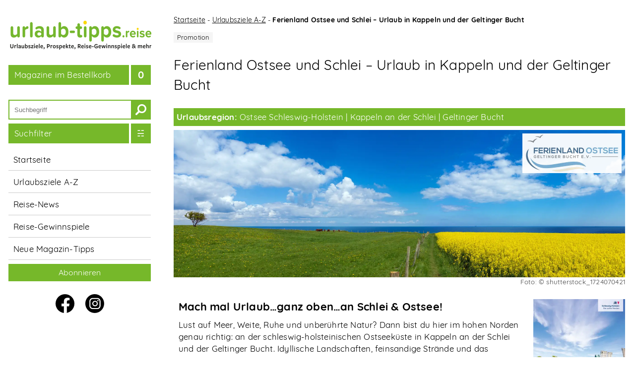

--- FILE ---
content_type: text/html; charset=utf-8
request_url: https://www.urlaub-tipps.reise/kataloge/ostsee-und-schlei-erholung-pur-in-kappeln-und-umgebung/
body_size: 5071
content:
<!DOCTYPE html>
<html lang="de">
<head>
	<meta charset="utf-8">
	<title>Ferienland Ostsee und Schlei – Urlaub in Kappeln und der Geltinger Bucht - urlaub-tipps.reise</title>
	<meta name="viewport" content="width=device-width, initial-scale=1">
	<meta http-equiv="Accept-CH" content="DPR">
	<base target="_top">

	<link rel="stylesheet" href="/s/general/base.css?h&#x3D;RvwY97MKTfmxx-L9ak_cKRxJNb8">
	<link rel="stylesheet" href="/s/general/index.css?h&#x3D;lcgBl1zbBOBz4E051U0JrRFAYXc">
	
	<link rel="stylesheet" href="/s/provider/page.css?h&#x3D;QXGdvovgPg9QbzfVWoXBVkD1dPc"><link rel="stylesheet" href="/s/general/gallery.css?h&#x3D;OVww8JkGEpVQHGswMzmbdC1OKXM">
	
	
	<script defer src="/s/general/index.js?h&#x3D;M0xL5ObwtP1n-BfrnXAuqiFkb18" type="text/javascript"></script>

	<link rel="apple-touch-icon" sizes="180x180" href="/_common/!resize/favicon.180/180x180q100x1/p_rzXsqf1DqL3poR5gO7apc_O50/favicon.png">
	<link rel="icon" type="image/png" sizes="32x32" href="/_common/!resize/favicon.32/32x32q100x1/p_rzXsqf1DqL3poR5gO7apc_O50/favicon.png">
	<link rel="icon" type="image/png" sizes="505x505" href="/r/_common/p_rzXsqf1DqL3poR5gO7apc_O50/favicon.png">
	<link rel="mask-icon" href="/r/_common/CcDCZ17MEhlL1393EDIhsq098rQ/favicon.svg" color="#76B82A">
	<link rel="icon" type="image/svg+xml" href="/r/_common/CcDCZ17MEhlL1393EDIhsq098rQ/favicon.svg">

	<meta property="og:locale" content="de_DE">
	<meta property="og:title" content="Ferienland Ostsee und Schlei – Urlaub in Kappeln und der Geltinger Bucht - urlaub-tipps.reise">
	<meta property="og:type" content="article">
	<meta property="og:article:published_time" content="2010-01-01"><meta name="date" content="2010-01-01" scheme="YYYY-MM-DD">
	<meta property="og:article:expiration_time" content="2099-12-31">
	<meta name="description" property="og:description" content="Reise-Kataloge von Kappeln an der Ostsee und Schlei. Freuen Sie sich auf Strand, Erholung, maritime Radtouren sowie Natur- und Kulturgenuss.">
	<meta property="og:image" content="/kataloge/ostsee-und-schlei-erholung-pur-in-kappeln-und-umgebung/!resize/image/1130x369q65x1.769/LSRyRJEK_6_r5pvXBDaBD92O5Pc/ferienlandostsee-kappeln-teaser.jpg"><meta property="og:image:width" content="1130"><meta property="og:image:height" content="369">
	<meta property="og:url" content="https://www.urlaub-tipps.reise/kataloge/ostsee-und-schlei-erholung-pur-in-kappeln-und-umgebung/">
	<link rel="canonical" href="https://www.urlaub-tipps.reise/kataloge/ostsee-und-schlei-erholung-pur-in-kappeln-und-umgebung/">
	
	<link rel="search" type="application/opensearchdescription+xml" title="urlaub-tipps.reise" href="/s/general/search.xml?h&#x3D;KgGyyUDIdg_xV_29q99Mv850uIM">
	
</head>
<body class="no-transitions ">
	<aside id="menu-bar">
		<input type="checkbox" id="menu-toggle-target" autocomplete="off" tabindex="-1">
		<a href="/" id="logo" tabindex="-1"><img src="/_common/!resize/logo/287x96q65x2/MB2EdmtyaV4YWvv6e-TVLuUhBWs/urlaub-tipps-reise-logo.png" alt="urlaub-tipps.reise"></a>

		<label id="menu-toggle" for="menu-toggle-target" class="no-select close-icon-before"></label>

		<div id="menu">
			<a class="cart" href="/bestellen/">
				<span class="label">Magazine im Bestellkorb</span>
				<span class="count" data-cart-count></span>
			</a>

			<form id="search" class="text-submit" method="GET" action="/suche/">
				<div class="text"><input type="text" name="q" placeholder="Suchbegriff" aria-label="Suchbegriff"></div>
				<input class="submit" type="submit" value="🔎" aria-label="suchen" tabindex="-1">
			</form>

			<a class="filter-button" href="/kataloge/#filter"><span class="label">Suchfilter</span></a>

			<nav id="nav">
				<a href="/">Startseite</a>
				<a href="/kataloge/">Urlaubsziele A-Z</a>
				<a href="/news/">Reise-News</a>
				<a href="/gewinnspiele/">Reise-Gewinnspiele</a>
				
				<a href="/reisekataloge-tipps/">Neue Magazin-Tipps</a>
				
			</nav>

			<a id="newsletter" class="button" href="/newsletter/anmelden/"><span class="label">Abonnieren</span></a>

			<div class="social-links"><a
				href="./?!&#x3D;click&amp;&#x3D;https%3A%2F%2Fwww.facebook.com%2Furlaubtipps.reise&amp;&#x3D;cqXTEYOfFA9_5f8Gyl0H8ZKq4qqD0XqEquADnf7IJvs" target="_blank"
			><img src="/r/_common/icons/wcQLoJJA9foosj7caW19dC5InDA/facebook.svg" alt="f"></a><a
				href="./?!&#x3D;click&amp;&#x3D;https%3A%2F%2Fwww.instagram.com%2Furlaubtippsreise%2F&amp;&#x3D;3lg4GspJksmgR4SrRrIbyI7hfvCWAhftZCCn7Y1-gfo" target="_blank"
			><img src="/r/_common/icons/MCYt_21vdMNwHFT6N_AfWWlYLyo/instagram.svg" alt="P"></a></div>
		</div>

		<div class="clones">
			<a class="cart" href="/bestellen/">
				<span class="label">Ausgewählte Magazine</span>
				<span class="count" data-cart-count></span>
			</a><a class="filter-button" href="/kataloge/#filter"><span class="label">Suchfilter</span></a><div class="social-links"><a
				href="./?!&#x3D;click&amp;&#x3D;https%3A%2F%2Fwww.facebook.com%2Furlaubtipps.reise&amp;&#x3D;cqXTEYOfFA9_5f8Gyl0H8ZKq4qqD0XqEquADnf7IJvs" target="_blank"
			><img src="/r/_common/icons/wcQLoJJA9foosj7caW19dC5InDA/facebook.svg" alt="f"></a><a
				href="./?!&#x3D;click&amp;&#x3D;https%3A%2F%2Fwww.instagram.com%2Furlaubtippsreise%2F&amp;&#x3D;3lg4GspJksmgR4SrRrIbyI7hfvCWAhftZCCn7Y1-gfo" target="_blank"
			><img src="/r/_common/icons/MCYt_21vdMNwHFT6N_AfWWlYLyo/instagram.svg" alt="P"></a></div>
		</div>
	</aside>
	<div class="scroll">
		

		<header class="scrolling">			<div id="breadcrumbs"><a href="&#47;">Startseite</a> - <a href="&#47;kataloge&#47;">Urlaubsziele A-Z</a> - <strong>Ferienland Ostsee und Schlei – Urlaub in Kappeln und der Geltinger Bucht</strong></div>
		</header>

		<!--noindex--><div id="ad-note" data-content="Promotion"></div><!--/noindex-->

		<main id="main">
			
<header>
	<h1>Ferienland Ostsee und Schlei – Urlaub in Kappeln und der Geltinger Bucht</h1>
	<div id="regions">
		<b>Urlaubsregion: </b><span><wbr/>Ostsee Schleswig-Holstein </span><span><wbr/>Kappeln an der Schlei </span><span><wbr/>Geltinger Bucht </span>
	</div>
	<div id="title-image">
		<img class="image" src="/kataloge/ostsee-und-schlei-erholung-pur-in-kappeln-und-umgebung/!resize/image/1130x369q65x1.769/LSRyRJEK_6_r5pvXBDaBD92O5Pc/ferienlandostsee-kappeln-teaser.jpg" width="1130" height="369" alt="Ferienland Ostsee und Schlei – Urlaub in Kappeln und der Geltinger Bucht">
		<div class="logo" style='background-image: url("/kataloge/ostsee-und-schlei-erholung-pur-in-kappeln-und-umgebung/!resize/logo/200x80q65x2/GZ7EDo3PuaEBBly96kI3QbQqkRU/flo-logo.jpg")'></div>
		<div class="imageCredit">Foto: © shutterstock_1724070421</div>
	</div>
</header>


<aside id="download-container">
	<a
		id="download-thumb" class="show-pdf pdf-set-href pdf-get-src" tabindex="-1" href="#pdf"
		data-download-src="/r/provider/kappeln/KrKvRSGpvkeJiUd-CuDyU4DbQUA/ferienlandostsee-kappeln-reisemagazin-2026.pdf" data-pdf-src="./!pdfPreview/KrKvRSGpvkeJiUd-CuDyU4DbQUA/ferienlandostsee-kappeln-reisemagazin-2026.pdf"
	><img src="/kataloge/ostsee-und-schlei-erholung-pur-in-kappeln-und-umgebung/!resize/thumb/185x261q65x2/xCfl0dpDOKem7YgvOdftMrFq0MI/ferienlandostsee-kappeln-reisemagazin-2026-cover.jpg" width="185" height="261" alt="Katalog von Ferienland Ostsee und Schlei – Urlaub in Kappeln und der Geltinger Bucht ansehen"></a><div id="download-buttons">
			<a class="button show-pdf pdf-set-href" href="#pdf">Magazin ansehen und/oder downloaden</a>
	
		<form method="POST" style="width:0;height:0;border:none;margin:0;overflow:hidden">
			<input type="submit" id="add-to-cart-button" >
		</form>
		<label
			class="add-to-cart no-select button " data-id="kappeln" for="add-to-cart-button"
			
		>
			<span class="if-active">Liegt im Bestellkorb</span>
			<span class="else">Magazin gratis bestellen</span>
		</label>
	</div>
</aside>

<article id="content">
	<h2><b>Mach mal Urlaub…ganz oben…an Schlei &amp; Ostsee!</b></h2>
<p>Lust auf Meer, Weite, Ruhe und unberührte Natur? Dann bist du hier im hohen Norden genau richtig: an der schleswig-holsteinischen Ostseeküste in Kappeln an der Schlei und der Geltinger Bucht. Idyllische Landschaften, feinsandige Strände und das glitzernde Blau der Ostsee laden das ganze Jahr über zum Entspannen und Erleben ein. Ob ein sonniger Tag am Strand, ein Segeltörn Richtung Dänemark oder eine gemütliche Schiffstour auf der Schlei – wir haben für jeden das perfekte Urlaubserlebnis. Ein besonderes Naturerlebnis bietet das <strong>Naturschutzgebiet Geltinger Birk</strong> mit seinen Wildpferden – ideal für Wanderungen oder Radtouren. Apropos Rad: Die Region ist ein Paradies für Radfahrer und Wanderfreunde mit vielen abwechslungsreichen Strecken.</p>
<p>Unsere Highlights:</p>
<ul>
<li><b>Leuchtturm Falshöft</b> – nicht nur ein Aussichtspunkt, sondern auch ein romantischer Ort zum Heiraten.</li>
<li><b>Fischerort Maasholm</b> – charmante Katen und fangfrischer Fisch direkt vom Kutter.</li>
<li><b>Hafenstadt Kappeln</b> – mit historischem Heringszaun, Schleibrücke und Hafenpromenade zum Bummeln und Genießen.</li>
</ul>
<p>Weitere Tipps, Kartenmaterial und das passende Urlaubsdomizil findest du bei den örtlichen Touristikvereinen. Große und kleine Gäste – und natürlich auch auf vier Pfoten – sind herzlich bei uns willkommen!</p>
<p><b>Urlaubshighlight an der Geltinger Bucht:</b><br>
Eine Nacht in der wetterfesten <strong>Komfort-Strand-Lounge</strong> – ein unvergessliches Erlebnis direkt am Meer!</p>

</article>


<section id="gallery">
	<div class="scroll-button prev disabled"></div>
	<div class="carousel"><div class="slide"><a href="#bild-0" class="thumb active">
			<img src="/kataloge/ostsee-und-schlei-erholung-pur-in-kappeln-und-umgebung/!resize/gallery.0.thumb/320x240q65x1.5/Tetr3gE8_4cyDbxrDrcSJbbpn-Q/ferienlandostsee-kappeln-01.jpg" alt="Strandkörbe am Ostseestrand">
		</a><figure id="bild-0">
			
			<div class="img" role="img" id="img-0" src="/kataloge/ostsee-und-schlei-erholung-pur-in-kappeln-und-umgebung/!resize/gallery.0.image/1500x1125q65x1.365/Tetr3gE8_4cyDbxrDrcSJbbpn-Q/ferienlandostsee-kappeln-01.jpg" aria-label="Strandkörbe am Ostseestrand"><style>
				figure:target #img-0 { background-image: url("/kataloge/ostsee-und-schlei-erholung-pur-in-kappeln-und-umgebung/!resize/gallery.0.image/1500x1125q65x1.365/Tetr3gE8_4cyDbxrDrcSJbbpn-Q/ferienlandostsee-kappeln-01.jpg"); }
			</style></div>
			<a class="next" href="#bild-1" tabindex="-1" title="Wildpferde im Naturschutzgebiet Geltinger Birk"></a>
			<figcaption>
				<h3 class="title">Strandkörbe am Ostseestrand</h3>
				<p class="description">© FerienlandOstseeGeltingerBucht</p>
			</figcaption>
		</figure><a href="#bild-1" class="thumb">
			<img src="/kataloge/ostsee-und-schlei-erholung-pur-in-kappeln-und-umgebung/!resize/gallery.1.thumb/320x240q65x1.5/auDEpTuqmu2m66c1k11tDJny8yc/ferienlandostsee-kappeln-02.jpg" alt="Wildpferde im Naturschutzgebiet Geltinger Birk">
		</a><figure id="bild-1">
			<a class="prev" href="#bild-0" tabindex="-1" title="Strandkörbe am Ostseestrand"></a>
			<div class="img" role="img" id="img-1" src="/kataloge/ostsee-und-schlei-erholung-pur-in-kappeln-und-umgebung/!resize/gallery.1.image/1500x1125q65x1.333/auDEpTuqmu2m66c1k11tDJny8yc/ferienlandostsee-kappeln-02.jpg" aria-label="Wildpferde im Naturschutzgebiet Geltinger Birk"><style>
				figure:target #img-1 { background-image: url("/kataloge/ostsee-und-schlei-erholung-pur-in-kappeln-und-umgebung/!resize/gallery.1.image/1500x1125q65x1.333/auDEpTuqmu2m66c1k11tDJny8yc/ferienlandostsee-kappeln-02.jpg"); }
			</style></div>
			<a class="next" href="#bild-2" tabindex="-1" title="Hafenpromenade Kappeln"></a>
			<figcaption>
				<h3 class="title">Wildpferde im Naturschutzgebiet Geltinger Birk</h3>
				<p class="description">© FerienlandOstseeGeltingerBucht</p>
			</figcaption>
		</figure><a href="#bild-2" class="thumb">
			<img src="/kataloge/ostsee-und-schlei-erholung-pur-in-kappeln-und-umgebung/!resize/gallery.2.thumb/360x240q65x1.5/RHAnDbBoH3BGfAHFhqp1GAFIoFA/ferienland-ostsee-06.jpg" alt="Hafenpromenade Kappeln">
		</a><figure id="bild-2">
			<a class="prev" href="#bild-1" tabindex="-1" title="Wildpferde im Naturschutzgebiet Geltinger Birk"></a>
			<div class="img" role="img" id="img-2" src="/kataloge/ostsee-und-schlei-erholung-pur-in-kappeln-und-umgebung/!resize/gallery.2.image/1500x1000q65x1.333/RHAnDbBoH3BGfAHFhqp1GAFIoFA/ferienland-ostsee-06.jpg" aria-label="Hafenpromenade Kappeln"><style>
				figure:target #img-2 { background-image: url("/kataloge/ostsee-und-schlei-erholung-pur-in-kappeln-und-umgebung/!resize/gallery.2.image/1500x1000q65x1.333/RHAnDbBoH3BGfAHFhqp1GAFIoFA/ferienland-ostsee-06.jpg"); }
			</style></div>
			<a class="next" href="#bild-3" tabindex="-1" title="Brückenöffnung Kappeln"></a>
			<figcaption>
				<h3 class="title">Hafenpromenade Kappeln</h3>
				<p class="description">Heringszaun und Hafenpromenade Kappeln © Ralf Urbschat</p>
			</figcaption>
		</figure><a href="#bild-3" class="thumb">
			<img src="/kataloge/ostsee-und-schlei-erholung-pur-in-kappeln-und-umgebung/!resize/gallery.3.thumb/360x240q65x1.5/qOoiaCCjArvJQ2onpW7ws-QPMGA/ferienland-ostsee-07.jpg" alt="Brückenöffnung Kappeln">
		</a><figure id="bild-3">
			<a class="prev" href="#bild-2" tabindex="-1" title="Hafenpromenade Kappeln"></a>
			<div class="img" role="img" id="img-3" src="/kataloge/ostsee-und-schlei-erholung-pur-in-kappeln-und-umgebung/!resize/gallery.3.image/1500x1000q65x1.333/qOoiaCCjArvJQ2onpW7ws-QPMGA/ferienland-ostsee-07.jpg" aria-label="Brückenöffnung Kappeln"><style>
				figure:target #img-3 { background-image: url("/kataloge/ostsee-und-schlei-erholung-pur-in-kappeln-und-umgebung/!resize/gallery.3.image/1500x1000q65x1.333/qOoiaCCjArvJQ2onpW7ws-QPMGA/ferienland-ostsee-07.jpg"); }
			</style></div>
			<a class="next" href="#bild-4" tabindex="-1" title="Blick auf Kappeln"></a>
			<figcaption>
				<h3 class="title">Brückenöffnung Kappeln</h3>
				<p class="description">Stündliche Öffnung der Schleibrücke in Kappeln © Ralf Urbschat</p>
			</figcaption>
		</figure><a href="#bild-4" class="thumb">
			<img data-src="/kataloge/ostsee-und-schlei-erholung-pur-in-kappeln-und-umgebung/!resize/gallery.4.thumb/374x240q65x1.5/svBIiNueXhYqsH2UAHFGOtBOfoo/ferienland-ostsee-08.jpg" alt="Blick auf Kappeln">
		</a><figure id="bild-4">
			<a class="prev" href="#bild-3" tabindex="-1" title="Brückenöffnung Kappeln"></a>
			<div class="img" role="img" id="img-4" src="/kataloge/ostsee-und-schlei-erholung-pur-in-kappeln-und-umgebung/!resize/gallery.4.image/1500x961q65x1.303/svBIiNueXhYqsH2UAHFGOtBOfoo/ferienland-ostsee-08.jpg" aria-label="Blick auf Kappeln"><style>
				figure:target #img-4 { background-image: url("/kataloge/ostsee-und-schlei-erholung-pur-in-kappeln-und-umgebung/!resize/gallery.4.image/1500x961q65x1.303/svBIiNueXhYqsH2UAHFGOtBOfoo/ferienland-ostsee-08.jpg"); }
			</style></div>
			
			<figcaption>
				<h3 class="title">Blick auf Kappeln</h3>
				<p class="description">Herbststimmung in Kappeln an der Schlei © Ralf Urbschat</p>
			</figcaption>
		</figure><a class="close close-icon-after invert" href="#exit" title="Galerie schließen"></a></div></div>
	<div class="scroll-button next"></div></section>


<footer class="footer has-video has-contact has-map">

	<div id="video-embed">
		<div class="video-title">Kappeln an der Schlei</div>
		<div class="embed-wrap"><iframe src="./!preview/video/nKyvjzy8m2BSsM_HXRFSICn2zQU/" class="embed" title="YouTube video" allowfullscreen></iframe></div>
	</div>

	<div id="contact-info">
		
		<p class="title">Kontakt</p>
		<p class="address">
			<span>Ferienland Ostsee<br>Geltinger Bucht e.V.</span><br>
			<span>Nordstraße 2</span><br>
			<span>24395 Gelting</span>
		</p>
		<span class="links">
			<p class="homepage"><a href="./!click/contact.homepage/" target="_blank" >www.ferienlandostsee.de</a></p>
			<p class="email"><a href="./!click/contact.email/direct/" rel="nofollow">info@ferienlandostsee.de</a></p>
			<p class="phone"><a href="./!click/contact.phone/direct/" rel="nofollow">+49 (0) 4643 777</a></p>
			
			<p class="social">
				<a
					href="./!click/contact.facebook/" target="_blank" title="Facebook"
				><img src="/r/_common/icons/wcQLoJJA9foosj7caW19dC5InDA/facebook.svg" alt="f"></a>
				<a
					href="./!click/contact.instagram/" target="_blank" title="Instagram"
				><img src="/r/_common/icons/MCYt_21vdMNwHFT6N_AfWWlYLyo/instagram.svg" alt="⧇"></a>
				
				
				
				
				
				
			</p>
		</span>	</div>

	<div id="map-embed">
		<div class="embed-wrap"><iframe src="./!preview/location/1wukKaq7FWbCPzFRJFS8mD5sy8Y/" class="embed" title="eingebettete Karte"></iframe></div>
		<a id="map-external" href="./!click/location/" target="_blank" title="In neuem Tab anzeigen" class="no-select">◳</a>
	</div>

</footer>

		</main>

		<footer class="scrolling">
			<div id="footer-links"><span>
				  <a href="/impressum/">Impressum</a>
				| <a href="/nutzungsbedingungen/">Nutzungsbedingungen</a>
				| <a href="/datenschutzerklaerung/">Datenschutz</a>
			</span><span>
				<span>&nbsp;|&nbsp;</span><a href="/gewinnspiele/teilnahmebedingungen/">Gewinnspielbedingungen</a>
				| <a href="/about-us/">Über uns</a>
				| <a href="/newsletter/">Reise-Newsletter</a>
			</span></div>
		</footer>
	</div>

	<!--noindex--><div id="added" class="modal robots-nocontent">
		<p style="font-size:140%">Magazin&shy;bestellungen</p>
		<p>Das Magazin wurde in Ihren Bestellkorb gelegt.</p>
		<a href="/bestellen/">Zum Bestellkorb</a>
		<a href="#exit" class="close close-icon-after">Weitere Magazine auswählen</a>
	</div><!--/noindex-->

	<!--noindex--><div id="js" class="modal robots-nocontent" style="display: none">
		<p style="font-size:140%">JavaScript oder Cookies deaktiviert</p>
		<p>Um diese Seite ohne Einschränkungen Nutzen zu können, <a href="https://www.enable-javascript.com/de/" target="_blank" rel="nofollow noopener">aktivieren Sie bitte JavaScript</a>.</p>
		<p>Einige Aktionen, wie beispielsweise das Bestellen von Magazinen, erfordern aus technischen Gründen Cookies.</p>
		<a href="#exit" class="close close-icon-after">Schließen</a>
	</div><!--/noindex-->
	
</body>
</html>


--- FILE ---
content_type: text/html; charset=utf-8
request_url: https://www.urlaub-tipps.reise/kataloge/ostsee-und-schlei-erholung-pur-in-kappeln-und-umgebung/!preview/video/nKyvjzy8m2BSsM_HXRFSICn2zQU/
body_size: 1787
content:
<!DOCTYPE html>
<html lang="de"><head>
	<meta charset="utf-8">
	<meta name="viewport" content="width=device-width, initial-scale=1">
	<title>Video für Kappeln an der Schlei</title>
	<link rel="stylesheet" href="/s/general/base.css?h&#x3D;RvwY97MKTfmxx-L9ak_cKRxJNb8">
	<style>
		html { overflow: hidden; }
		main { display: flex; flex-direction: column; position:fixed;top:0;right:0;bottom:0;left:0; }
		.img { flex-grow: 1; position: relative; }
		svg { display: block; margin: auto; position:absolute;top:-9999px;bottom:-9999px;left:-9999px;right:-9999px; }
		svg { width: 68px; height: 48px; }
		footer { padding: 0.5em 0.7em; text-align: center; }
		footer>div { }
		a.button { display: inline-block; vertical-align: middle; margin: 0 .25em; line-height: 24px; font-size: 13.5px; }
		a.button.secondary { color: white !important; padding: 4.4px 8.4px; }
		:hover .hover-red { fill: #f00; fill-opacity: 1; }
		.hover-red { transition: fill .1s cubic-bezier(0.4,0.0,1,1), fill-opacity .1s cubic-bezier(0.4,0.0,1,1); }
	</style>
	<link rel="canonical" href="https://www.urlaub-tipps.reise/kataloge/ostsee-und-schlei-erholung-pur-in-kappeln-und-umgebung/">
</head><body><main>
<div class="img" style="background: center/cover url(/kataloge/ostsee-und-schlei-erholung-pur-in-kappeln-und-umgebung/!embedThumb/video/z_RSzEpyX2zwINTa8ydkYw1y8XA)"></div>
<footer style="background-color: #333; color: white;">
	<!--noindex--><div id="cookie-notice" style="font-size: 12px;padding-right: .7em;">Für das Laden des <b>externen Videos</b> benötigen wir erst Ihre Zustimmung, da seitens des Anbieters <b>YouTube</b> personenbezogene Daten außerhalb der EU erhoben, verarbeitet und gespeichert werden.</div><!--/noindex-->
	<div style="margin-top: .25em"><a class="button" href="//embed.urlaub-tipps.reise/kataloge/ostsee-und-schlei-erholung-pur-in-kappeln-und-umgebung/!embed/video/" title="Nutzung zustimmen und externen Inhalt laden">Laden erlauben</a><a class="button secondary" href="/datenschutzerklaerung/" target="_top">Datenschutz ansehen</a></div>
</footer>
</main></body></html>


--- FILE ---
content_type: text/html; charset=utf-8
request_url: https://www.urlaub-tipps.reise/kataloge/ostsee-und-schlei-erholung-pur-in-kappeln-und-umgebung/!preview/location/1wukKaq7FWbCPzFRJFS8mD5sy8Y/
body_size: 1795
content:
<!DOCTYPE html>
<html lang="de"><head>
	<meta charset="utf-8">
	<meta name="viewport" content="width=device-width, initial-scale=1">
	<title>Karte für Ferienland Ostsee</title>
	<link rel="stylesheet" href="/s/general/base.css?h&#x3D;RvwY97MKTfmxx-L9ak_cKRxJNb8">
	<style>
		html { overflow: hidden; }
		main { display: flex; flex-direction: column; position:fixed;top:0;right:0;bottom:0;left:0; }
		.img { flex-grow: 1; position: relative; }
		svg { display: block; margin: auto; position:absolute;top:-9999px;bottom:-9999px;left:-9999px;right:-9999px; }
		svg { width: 68px; height: 48px; }
		footer { padding: 0.5em 0.7em; text-align: center; }
		footer>div { }
		a.button { display: inline-block; vertical-align: middle; margin: 0 .25em; line-height: 24px; font-size: 13.5px; }
		a.button.secondary { color: white !important; padding: 4.4px 8.4px; }
		:hover .hover-red { fill: #f00; fill-opacity: 1; }
		.hover-red { transition: fill .1s cubic-bezier(0.4,0.0,1,1), fill-opacity .1s cubic-bezier(0.4,0.0,1,1); }
	</style>
	<link rel="canonical" href="https://www.urlaub-tipps.reise/kataloge/ostsee-und-schlei-erholung-pur-in-kappeln-und-umgebung/">
</head><body><main>
<div class="img" style="background: center/cover url(/kataloge/ostsee-und-schlei-erholung-pur-in-kappeln-und-umgebung/!embedThumb/location/0uKeFjgEFZWuIBdmBXg0ve2r2K0)"></div>
<footer style="background-color: #333; color: white;">
	<!--noindex--><div id="cookie-notice" style="font-size: 12px;padding-right: .7em;">Für das Laden der <b>externen Karte</b> von <b>Google Maps</b> benötigen wir erst Ihre Zustimmung, da seitens des Anbieters personenbezogene Daten außerhalb der EU erhoben, verarbeitet und gespeichert werden.</div><!--/noindex-->
	<div style="margin-top: .25em"><a class="button" href="//embed.urlaub-tipps.reise/kataloge/ostsee-und-schlei-erholung-pur-in-kappeln-und-umgebung/!embed/location/" title="Nutzung zustimmen und externen Inhalt laden">Laden erlauben</a><a class="button secondary" href="/datenschutzerklaerung/" target="_top">Datenschutz ansehen</a></div>
</footer>
</main></body></html>


--- FILE ---
content_type: text/css; charset=utf-8
request_url: https://www.urlaub-tipps.reise/s/general/base.css?h=RvwY97MKTfmxx-L9ak_cKRxJNb8
body_size: 2244
content:

/**
 * General font settings, utility classes, etc.
 */

/**/
@font-face { font-family: 'Quicksand'; font-weight: normal; font-style: normal; src: url("/s/general/quicksand-r.woff?h=2J3bPvdMHZuXYzKQNOFkuFdKdz0") format('woff'); }
@font-face { font-family: 'Quicksand'; font-weight: bold;   font-style: normal; src: url("/s/general/quicksand-b.woff?h=HPIdi8td8cpAa82S5RmSy0plRio") format('woff'); }

:root {
	font-size: 110%; font-family: Quicksand, Roboto, Helvetica, sans-serif;
	letter-spacing: 0.2px; line-height: 1.45; tab-size: 4;
	box-sizing: border-box;
}
*, *::before, *::after {
	box-sizing: inherit;
	transition: color .16s, border-color .16s, background-color .24s, opacity .24s;
}
.no-transitions, .no-transitions *, .no-transitions ::before, .no-transitions ::after {
	transition: none !important; /* disable transitions e.g. during page load */
}

.hidden {
	display: none;
}
.no-select {
	user-select: none;
	-moz-user-select: none;
	-webkit-user-select: none;
}

/* Doesn't work: -.- */
.no-br br { content: ""; }
.no-br br::after { content: " "; }


/* links */
:link, :visited { text-decoration: none; outline: none; }
:link, :visited { /**/color:black;/**/ }
:link:hover, :visited:hover { /**/color:#387233;/**/ }
:link:focus { text-decoration: underline; text-decoration: underline dotted; }
:visited:focus { text-decoration: underline; text-decoration: underline dotted; }
label.focusable:focus-within { text-decoration: underline; text-decoration: underline dotted; }
.basic-text #main :link, .basic-text #main :visited,
#content :link, #content :visited,
#contact :link, #contact :visited,
#empty :link, #empty :visited,
#quiz :link, #quiz :visited,
#form :link, #form :visited
{ text-decoration: underline; }

.unterstrichen { text-decoration: underline; }
.unterpunktet { text-decoration: underline; text-decoration: underline dotted; }
:link:focus.unterpunktet,
:visited:focus.unterpunktet { text-decoration: underline; }

/* .if-active/.else */
:not(.active)>.if-active { display: none; }
.active>.if-active + .else { display: none; }

.check-time-range.unstarted,
.check-time-range.ended { display: none; }
.check-time-range:not(.unstarted) ~ .after-unstarted,
.check-time-range:not(.ended) ~ .after-ended,
.check-time-range.ended ~ .after-valid,
.check-time-range.unstarted ~ .after-valid { display: none; }

h1 {
	font-weight: 200; font-size: 28px; margin: 20px 20px 5px 0;
}
main header h1 {
	font-weight: 300; font-size: 28px; margin: 25px 20px 27px 0;
}

h2 {
	font-weight: 200; font-size: 22px; margin: 22px 20px 5px 0;
}

h3 {
	font-weight: bold; font-size: 20px; margin: 20px 20px 7px 0;
}
main h3 {
	font-weight: bold; font-size: 20px; margin: 24px 20px 14px 0;
}

p, ul, ol {
	margin-top: .5em; margin-bottom: .5em;
}

figure {
	margin: 1em 0;
}
figure img {
	max-width: 100%;
}

main pre, main code {
	/* we don't need <code>, so lets use `this`{style="..."} to style inline elements and ``` fences blocks for text with line breaks */
	font-family: inherit; white-space: pre-wrap;
}
main em, .em, .green {
	font-style: normal;
	/**/color:#76B82A;/**/
}
.small {
	font-size: smaller;
}
.inline {
	display: inline-block;
}

.button {
	display: block; position: relative; isolation: isolate;
	padding: 6px 10px; text-align: center;
	font-size: 16px; font-weight: 200;
	cursor: pointer;
	color: white !important; /* only ever change the background */
	background-color: transparent;
	border: none;
}
.button.secondary {
	border: 2px solid /**/#76B82A/**/;
	/**/color:#76B82A!important;/**/
}
.button::before, .button::after {
	content: ''; display: block; position: absolute;
	top: 0; right: 0; bottom: 0; left: 0;
}
.button::before {
	z-index: -2;
	/**/background-color:#76B82A;/**/
}
.button::after {
	opacity: 0; z-index: -1;
	/**/background-color:rgba(0, 50, 30, .8)/**/;
}
.button.secondary::before {
	background-color: transparent;
}
.button:hover::after, .button:active::after, .button.active::after, .button:focus::after {
	opacity: .35;
}
.button:hover:active::after, .button:hover.active::after, .button:active:focus::after, .button.active:focus::after, .button:focus:hover::after {
	opacity: .65;
}
.button:hover:active:focus::after, .button:hover.active:focus::after {
	opacity: 1;
}
.button:disabled, .button.disabled, :disabled .button, .disabled .button {
	cursor: not-allowed;
}
.button:disabled::before, .button.disabled::before, :disabled .button::before, .disabled .button::before {
	background: grey; border-color: grey;
}

.close-icon, .close-icon-before::before, .close-icon-after::after {
	background: no-repeat center/60% url('data:image/svg+xml;utf8,<svg xmlns="http://www.w3.org/2000/svg" width="156px" height="156px"><path style="transform: translate(-639px, -705px);" d="M730.3,782.7l60.7-60.7c3.8-3.8,3.8-9.9,0-13.6c-3.8-3.8-9.9-3.8-13.6,0L716.7,769L656,708.3c-3.8-3.8-9.9-3.8-13.6,0c-3.8,3.8-3.8,9.9,0,13.6l60.7,60.7l-60.7,60.7c-3.8,3.8-3.8,9.9,0,13.6c1.9,1.9,4.4,2.8,6.8,2.8s4.9-0.9,6.8-2.8l60.7-60.7l60.7,60.7c1.9,1.9,4.4,2.8,6.8,2.8s4.9-0.9,6.8-2.8c3.8-3.8,3.8-9.9,0-13.6L730.3,782.7z"/></svg>');
}
.close-icon.invert, .close-icon-before.invert::before, .close-icon-after.invert::after {
	filter: invert(1);
}

.envelope-icon, .envelope-icon-before::before, .envelope-icon-after::after {
	background: no-repeat center/180% url('data:image/svg+xml;utf8,<svg xmlns="http://www.w3.org/2000/svg" x="0px" y="0px" viewBox="0 0 100 100"><path d="M36.7,31.3c0.4-0.4,0.9-0.4,1.4-0.4c9.9,0,19.7,0,29.6,0c1.6,0,2.3,0.8,2.3,2.3c0,6.9,0,13.8,0,20.8c0,0.8,0,1.7-0.8,2.2  c-0.3,0.2-0.7,0.4-1.1,0.4c-10,0-20.1,0-30.1,0c-0.9,0-1.5-0.3-1.9-1.2C36.1,55.2,36,55,36,54.8c0-7.1,0-14.2,0-21.3  c0-0.4,0-0.8,0.1-1.2c0.1-0.3,0.4-0.6,0.5-0.9C36.7,31.3,36.7,31.3,36.7,31.3z M65.8,33.4c-0.2,0-0.3,0-0.5,0c-8.2,0-16.5,0-24.7,0  c-0.1,0-0.3,0-0.5,0c0.1,0.1,11.1,9.3,12,10.1c0.8,0.7,0.9,0.8,1.7,0.2C54.6,43.1,65.8,33.4,65.8,33.4z M53.8,47  c-0.5,0.3-1,0.2-1.5-0.1c-0.4-0.4-13.5-11.3-13.8-11.5c0,0.2,0,0.2,0,0.3c0,5.8,0,11.5,0,17.3c0,0.1,0,0.3,0,0.4  c0.1,0.4,0.3,0.6,0.7,0.7c0.2,0,0.4,0,0.6,0c8.8,0,26.7,0,26.9,0c0.1-0.1,0.2-0.1,0.3-0.2c0.4-0.3,0.5-0.7,0.5-1.1  c0-5.6,0-11.1,0-16.7c0-0.2,0-0.4,0-0.7c-0.4,0.3-0.7,0.6-1,0.9C65.3,37.2,54.3,46.6,53.8,47z"/></svg>');
}

.cart-count-before::before { content: attr(data-cart-count); }
[data-cart-count="1"] .cart-plural { display: none; }

.imageCredit {
	opacity: .75;
	font-size: 80%;
}

.framed { outline: 1px solid #888; }

#ad-note::after {
	display: inline-block;
	font-size: 13px; background-color: #f5f5f5;
	margin: 15px 0 0 20px; padding: 0.1em 0.5em;
	content: attr(data-content);
}


/**
 * fixes
 */

	/* highlight bad HTML in markdown */
	.escaped-html {
		animation: blinker .5s linear infinite;
	}
	@keyframes blinker {
		  0% { color: blue; }
		 49% { color: blue; }
		 50% { color: red; }
		100% { color: red; }
	}

	main, figcaption {
		display: block;
	}

	img {
		border: none; /* IE 10 */
	}

	b, strong { font-weight: bold; }


/**
 * Custom CSS
 */

/**/:root {
  font-size: 105%;
}
/**/


--- FILE ---
content_type: text/css; charset=utf-8
request_url: https://www.urlaub-tipps.reise/s/general/index.css?h=lcgBl1zbBOBz4E051U0JrRFAYXc
body_size: 3659
content:

/**
 * headers & footers
 */

	html {
		height: 100%;
		overflow-x: hidden;
	}

	body {
		height: 100%;
		margin: 0; padding: 0;
		padding-top: 0 /* var(--fixed-header-height) */;
		padding-bottom: 0 /* var(--fixed-footer-height) */;
		max-width: 1500px;
		margin: auto;
	}
	header.fixed {
		top: 0; height: 0 /* var(--fixed-header-height) */;
	}
	footer.fixed {
		bottom: 0; height: 0 /* var(--fixed-footer-height) */;
	}
	header.fixed, footer.fixed {
		position: fixed;
		left: 0; right: 0;
		z-index: 2;
		overflow: hidden;
	}

	body>.scroll {
		padding-top: 0; /* used to make room for the menu in small view */
		padding-bottom: 75px /* var(--scroll-footer-height) */;
		margin-bottom: 0 /* var(--fixed-footer-height) */;
		position: relative;
		min-height: 100%;
		overflow: auto;
	}
	footer.scrolling {
		/* max-height: 75px; */
		overflow: hidden;
		position: absolute;
		bottom: 0; left: 0; right: 0;
		/**/background-color:#76B82A;/**/
	}

	body>.scroll>main {
		margin: 0 20px;
	}
	@media (min-width: 1031px) { body>.scroll>footer {
		margin: 0 20px; /**/
	} }


/**
 * menu: there are three states
 * - wide: show the #menu-bar contents as a fixed column on the left
 * - small closed: show #menu-toggle, .cart, #logo as a fixed header
 * - small open: keep #logo where it is, display #menu as a overlay column
 */

	/**
	 * default (wide)
	 */

		@media print { nav#nav { display: none; } }
		#menu-toggle-target { display: none; }

		/* transitions */
		#menu-bar, #menu-bar *, #menu-bar ::before, #menu-bar ::after {
			transition: all .25s;
		}
		body>.scroll {
			transition: padding .25s, margin .25s;
		}

		html, header.fixed, header.scrolling, footer.scrolling, footer.fixed, #menu-bar {
			min-width: 330px /* var(--nav-width) */;
		}

		/* space for menu header */
		body>.scroll { padding-top: 0px; }
		/* space for menu sidebar */
		body>.scroll { margin-left: 330px /* var(--nav-width) */; }

		#menu-bar {
			position: fixed;
			top: 0 /* var(--fixed-header-height) */;
			left: 0;
			width: 330px /* var(--nav-width) */;
			z-index: 1001;
			padding-top: 115px; /* logo */
			background-color: transparent;
			transition: all .25s, left .0001s;
		}
		@media (min-width: 1500px) { #menu-bar {
			left: calc((100vw - 1500px) / 2);
		} }

		#logo {
			display: block; position: absolute;
			top: 4px; right: 25px;
			height: 112px; width: 287px;
			z-index: 996;
			/**/filter:;/**/
		}

		#logo>img {
			display: block; margin: auto;
			max-width: 100%; max-height: 100%;
		}

		#menu-toggle {
			display: block; text-align: center;
			width: 2em; height: 2em; line-height: 2em;
			font-size: 0;
			position: relative; z-index: 1000;
		}
		#menu-toggle::before {
			content: '☰'; display: block;
			width: 100%; height: 100%;
		}
		#menu-toggle-target:not(:checked) ~
		#menu-toggle::before { background: none; }

		#menu {
			width: 287px;
			overflow: hidden;
			margin: 8px 8px 8px 17px;
		}
		#menu>* {
			position: relative; z-index: 1000;
			margin: 8px 0;
		}
		@media (min-width: 1031px) { #menu .overlay-only {
			display: none;
		} }

		.text-submit {
			position: relative;
			border: 2px solid;
			height: 40px;
			/**/border-color:#76B82A;/**/
			/**/background:#76B82A;/**/
		}
		.text-submit .text {
			position: absolute;
			top: 0; bottom: 0;
			left: 0; right: 38px;
		}
		.text-submit .text input {
			height: 100%; width: 100%;
			outline: none;
			border: none; border-radius: 0;
			padding: 3px 10px;
		}
		.text-submit .submit {
			border: none;
			background: inherit; transition: none;
			color: white;
			font-size: 32px; line-height: 38px;
			appearance: none;
			-webkit-appearance: none;
			-moz-appearance: none;
			outline: none;
			border-radius: 0;
			position: absolute;
			top: -1px; bottom: -1px; /* 0 is to small for edge, -2 to large for firefox */
			width: 38px; right: -1px;
			cursor: pointer;
		}

		.text-submit:hover, .text-submit:focus-within {
			/**/border-color:#559326;/**/
			/**/background:#559326;/**/
		}

		#search::before, #search::after, #menu-bar .filter-button::after, #menu-bar .cart .count {
			content: ''; position: absolute;
			top: 0px; bottom: 0px;
			width: 40px; right: 0px;
			line-height: 40px; text-align: center;
			background: inherit; transition: none;
		}
		#search::before, #search::after {
			top: -1px; bottom: -1px;
			width: 38px; right: -1px;
			z-index: 1; pointer-events: none;
		}
		#search::after {
			content: ''; filter: invert(1);
			background: no-repeat center/60% url('data:image/svg+xml;utf8,<svg xmlns="http://www.w3.org/2000/svg" viewBox="0 0 512 512"><path d="M12.5,499.5c16.7,16.7,43.8,16.7,60.5,0l111.2-111.2c0.6-0.6,1-1.3,1.6-1.9C219,408.2,258.8,421,301.5,421C417.8,421,512,326.8,512,210.5C512,94.2,417.8,0,301.5,0C185.2,0,91,94.2,91,210.5c0,42.7,12.8,82.5,34.7,115.7c-0.6,0.6-1.3,1-1.9,1.6L12.5,439C-4.2,455.7-4.2,482.8,12.5,499.5z M164,210.5c0-76,61.6-137.5,137.5-137.5c76,0,137.5,61.6,137.5,137.5c0,76-61.6,137.5-137.5,137.5C225.5,348,164,284,164,210.5z"/></svg>');
			line-height: 40px;
		}
		@media all and (-ms-high-contrast: none), (-ms-high-contrast: active) { /* fixes for IE10+ */
			#search::after {
				content: '🔎'; color: white; filter: initial; background: none;
			}
		}

		#menu-bar .filter-button, #menu-bar .cart {
			display: block; position: relative;
			text-decoration: none; outline: none;
			height: 40px;
			line-height: 40px;
			padding: 0 12px;
			margin-right: 44px;
			font-weight: 200;
			color: white;
			/**/background:#76B82A;/**/
		}
		#menu-bar .cart {
			margin-bottom: 30px;
			/**/background:#76B82A;/**/
		}
		#menu-bar .cart .count {
			color: #ffffff;
			font-weight: bold;
			font-size: 20px;
			/**/background-color:#ff6c00;/**/
		}
		#menu-bar .cart .count[data-cart-count="0"], #menu-bar .cart .count[data-cart-count=""] { background: inherit; }
		#menu-bar .cart .count::after {
			content: attr(data-cart-count);
		}
		#menu-bar .filter-button::after, #menu-bar .cart .count {
			content: '☵';
			right: -44px;
		}

		#menu-bar .cart:hover, #menu-bar .cart:focus {
			/**/background:#559326;/**/
		}
		#menu-bar .filter-button:hover, #menu-bar .filter-button:focus {
			/**/background:#559326;/**/
		}

		#menu-bar .social-links {
			text-align: center;
		}
		#menu .social-links {
			min-width: 200px;
			margin-top: 25px;
		}
		#menu .social-links>a {
			margin: 10px;
		}
		#menu-bar .social-links img {
			height: 40px;
		}

		#nav {
			margin-top: 15px;
		}

		#nav>* {
			margin-top: 5px;
			display: block;
			height: 40px;
			padding: 6px 10px;
			border-bottom: 1px solid #cccccc;
			font-weight: 200;
			white-space: nowrap;
		}

		/* background for small-view top menu bar */
		#menu-bar::before {
			content: '';
			position: fixed;
			top: 0 /* var(--fixed-header-height) */; height: 0;
			left: 0; right: 0;
			z-index: 996;
			background-color: rgba(255, 255, 255, 0.95);
		}

		/* background for the overlay menu */
		#menu::before, #menu::after {
			content: '';
			position: fixed;
			top: 0 /* var(--fixed-header-height) */; bottom: 0 /* var(--fixed-footer-height) */;
		}
		#menu::before {
			left: 0; width: 0;
			background: white;
			z-index: 998;
		}
		#menu::after {
			width: 0; right: 0; max-width: calc(100% - 330px /* var(--nav-width) */);
			background: hsla(0, 0%, 20%, 0.75);
			z-index: 997;
			transition: width .5s;
		}

		#menu-bar .clones {
			position: fixed; z-index: 996;
			left: 50px; right: 150px;
			height: 60px;
			top: -50px; opacity: 0;
			white-space: nowrap;
		}
		#menu-bar .clones>* {
			display: inline-block;
			margin: 8px 45px 8px 20px;
			width: 210px; text-align: center;
		}
		#menu-bar .clones .label {
			display: block; width: 100%; height: 100%;
			overflow: hidden;
		}
		#menu-bar .clones .filter-button {
			width: 120px;
		}
		#menu-bar .clones .filter-button::after {
			transition: width .25s;
		}
		#menu-bar .clones .social-links {
			width: unset;
		}
		#menu-bar .clones .social-links>*:first-child {
			margin-right: 5px;
		}



	/**
	 * small
	 */
	@media (max-width: 1030px) { /* 310px menu + 700px content + 20px scrollbar */

		/* space for menu header */
		body>.scroll { padding-top: 56px; }
		/* space for menu sidebar */
		body>.scroll { margin-left: 0; }

		#menu-bar {
			display: block;
			top: 0 /* var(--fixed-header-height) */;
			left: 0;
			width: 100%;
			height: 56px;
			padding: 3px;
			z-index: 1001;
			padding-top: 0;
		}
		#menu-bar::before {
			height: 56px;
		}

		#logo {
			position: absolute;
			top: 3px;
			right: 18px;
			height: 50px;
			width: 143px;
		}

		#menu-bar .clones {
			top: 0 /* var(--fixed-header-height) */;
			opacity: 1;
		}

		/* closed: show #menu-toggle, .cart, #logo as a fixed header */

			#menu-toggle {
				font-size: 28px;
			}

			#menu {
				width: 0;
			}


		/* open: keep #logo where it is, display #menu as a overlay column */

			#menu-toggle-target:checked ~
			#menu-toggle::before {
				content: ''; /* has X as background-image */
				background-size: 38%;
				transition: none;
			}

			#menu-toggle-target:checked ~
			#menu {
				width: 287px;
				background-color: white; /* meh */
			}
			#menu-toggle-target:checked ~
			#menu::before {
				width: 330px /* var(--nav-width) */;
			}
			#menu-toggle-target:checked ~
			#menu::after {
				width: 100%;
			}

			/* while the menu is open, have the transparent ::after element cover the entire page, so that clicking anywhere on it will close the menu */
			#menu-toggle-target:checked ~
			#menu-toggle::after {
				content: '';
				position: fixed;
				top: 0; bottom: 0;
				left: 320px; right: 0;
				z-index: 999;
			}

	}

	@media (max-width: 800px) { /* turn into shopping bag */
		#menu-bar .clones .cart {
			width: 0px; padding: 0;
		}
		#menu-bar .clones .cart .count {
			height: 35px; line-height: 35px;
			margin-top: 5px;
			background: white;
			/**/color:#76B82A;/**/
			border-radius: 7px;
			/**/border: 1.52px solid#76B82A;/**/
		}
		#menu-bar .clones .cart .count::before { /* bag handle */
			content: ''; display: block; position: absolute;
			top: -5px; left: 14px;
			height: 10px; width: 10px;
			transform: scaleX(1.5);
			z-index: -1;
			border-radius: 5px;
			/**/border: 1.5px solid#76B82A;/**/
		}

	}
	@media (max-width: 600px) {
		#menu-bar .clones .filter-button {
			width: 0px; padding: 0;
		}
	}
	@media (max-width: 500px) {
		#menu-bar .clones > * {
			margin-left: 10px;
		}
		#menu-bar .clones .social-links img {
			height: 30px; margin-top: 5px; margin-bottom: 5px;
		}
	}
	@media (max-width: 420px) {
		#menu-bar .clones .social-links img {
			display: none;
		}
	}
	@media (max-width: 350px) {
		#menu-bar .clones .filter-button::after {
			width: 0px; overflow: hidden;
		}
	}


	/**
	 * vertical resizing if the menu
	 */
	@media (min-width: 1030px) and (max-height: 670px) {
		#logo { top: -15px; } #menu-bar { padding-top: calc(115px - 20px); }
	}
	@media (min-width: 1030px) and (max-height: 670px), (max-height: 620px) {
		#menu-bar .cart { margin-top: 0; }
	}
	@media (min-width: 1030px) and (max-height: 650px), (max-height: 600px) {
		#nav { margin-top: 0; }
	}
	@media (min-width: 1030px) and (max-height: 630px), (max-height: 600px) {
		#menu .social-links { margin-top: 0; }
	}
	@media (min-width: 1030px) and (max-height: 620px), (max-height: 580px) {
		#menu { margin-top: 0; margin-bottom: 0; }
	}
	@media (min-width: 1030px) and (max-height: 590px), (max-height: 550px) {
		#nav>* { margin-top: 0; }
	}
	@media (min-width: 1030px) and (max-height: 560px), (max-height: 520px) {
		#nav>* { padding-top: 3px; padding-bottom: 3px; height: 34px; }
	}
	@media (min-width: 1030px) and (max-height: 540px), (max-height: 500px) {
		#nav>* { padding-top: 0; padding-bottom: 0; height: 28px; }
	}
	@media (min-width: 1030px) and (max-height: 475px), (max-height: 435px) {
		#menu-toggle-target:checked ~ #menu-toggle { width: 1.5em; height: 1.5em; line-height: 1.5em; }
	}


/**
 * header and footer content
 */

	#maintenance-notice {
		background: #b00202;
		color: white;
		padding: 15px 20px 15px 20px;
	}

	#breadcrumbs:not(:empty) {
		padding: 30px 20px 0 20px;
		font-size: 14px;
	}
	#breadcrumbs a {
		text-decoration: underline;
	}

	#footer-links {
		text-align: center;
		padding: 10px 20px 10px 20px;
		/**/background:#76B82A; color: white;/**/
	}
	#footer-links>span {
		display: inline-block;
	}
	@media (max-width: 970px) { #footer-links>span {
		display: block;
	}  #footer-links>span>span:first-child {
		display: none;
	} }
	@media (max-width: 550px) { #footer-links {
		font-size: 3vw; font-size: calc(3.2vw - 1px); /*  2.85vw */
	} }
	@media (max-width: 440px) { #footer-links {
		font-size: 13px;
	} }

	#footer-links a {
		color: white;
		font-weight: 200;
	}

	footer.scrolling a:hover {
		color: #000000;
	}

	header.fixed, footer.fixed {
		background: #bbb;
	}


/**
 * modals
 */

	.modal.open, .modal:target {
		display: block !important;
	}
	.modal {
		display: none;
		position: fixed; z-index: 1;
		opacity: .98;
		top: 15%;
		right: 10%; left: 410px; left: calc(310px + 10%);
		padding: 10px 45px 30px 45px;
		transition: left .24s;
		color: white;
		/**/background:#76B82A;/**/
	}
	@media (max-width: 1030px) { .modal {
		left: 10%;
	} }
	@media (min-width: 1500px) { .modal {
		transition: none;
		left: calc(50% - 290px);
		right: calc(50% - 600px);
	} }

	.modal>p {
		margin-bottom: 4px;
	}

	.modal>a {
		display: block;
		border: 2px solid white; color: white;
		min-height: 40px; line-height: 40px;
		width: 280px; text-align: center;
		margin: 10px 0;
	}
	@media (max-width: 500px) { .modal>a {
		width: 100%;
	} }
	.modal>a:hover {
		background: white;
		/**/color:#76B82A;/**/
	}
	.modal>a:first-of-type {
		margin-top: 70px;
	}

	.modal .close::after {
		content: ''; display: block; position: absolute;
		top: 20px; right: 20px; width: 40px; height: 40px;
		filter: invert(1);
	}
	@media (max-width: 520px) { .modal .close::after {
		display: none;
	} }

	@media (max-width: 520px) {
		.modal {
			left: 5%; right: 5%; top: 56px;
			padding: 0px 25px 20px 25px;
		}
		.modal .close::after {
			display: none;
		}
		.modal>a:first-of-type {
			margin-top: 40px;
		}
	}

/**
 * Share box at the bottom of the home and category page(s).
 * The commented code is for the third box.
 */
	#share-box {
		margin: 20px 0; display: flex; flex-direction: row;
		/**/border: 2px solid#76B82A;/**/
	}
	#share-box>* {
		display: inline-block; position: relative; overflow: hidden;
		height: 75px; flex: 1;
		padding: 10px;
	}
	#share-box>*:first-child {
		height: 75px; width: 50%; min-width: 280px;
	}
	#share-box>*::after {
		content: ''; display: block; position: absolute;
		background: #EBE8E8;
	}
	#share-box>*:not(:last-child)::after {
		width: 2px; right: 0;
		top: 10px; bottom: 10px;
	}
	@media (max-width: 540px) { #share-box {
		display: block;
	} #share-box>*, #share-box>*:first-child {
		width: 100%;
	} #share-box>*::after {
		height: 2px; top: 0;
		left: 10px; right: 10px;
	} }
	#share-box .text-submit {
		overflow: hidden;
	}
	#share-box .submit {
		font-size: 38px;
	}
	#share-box .submit::after {
		content: " "; display: block; height: 100%;
		filter: invert(1); transform: translate(-3%, 7%);
	}
	#share-box img {
		height: 24px;
	}


/**
 * print
 */

@media print {

	#cookie-notice,
	#menu-bar,
	#footer-links {
		display: none;
	}

}


--- FILE ---
content_type: text/css; charset=utf-8
request_url: https://www.urlaub-tipps.reise/s/provider/page.css?h=QXGdvovgPg9QbzfVWoXBVkD1dPc
body_size: 1353
content:

#added:not([data-cart-count="1"]) { display: none !important; }

/**
 * header
 */

	#regions {
		margin: 0 0 8px 0;
		height: 100%;
		padding: 6px;
		color: white;
		/**/background:#76B82A;/**/
	}
	#regions>span:not(:last-child)::after {
		content: '| ';
	}

	#title-image {
		display: inline-block;
		position: relative;
		max-width: 100%;
		margin: 0 auto 25px auto;
	}
	#title-image .image {
		display: block; height: auto;
		max-height: 550px; max-width: 100%;
	}
	#title-image .logo {
		position: absolute;
		top: 7px; right: 7px;
		width: 200px; max-width: 40%; height: 40%; min-height: 70px;
		background-position: top right; background-size: contain; background-repeat: no-repeat;
		opacity: .95;
	}
	@supports (object-fit: cover) {
		#title-image {
			display: block;
			position: relative;
		}
		#title-image .image {
			width: 100%; object-fit: cover;
		}
	}
	#title-image .imageCredit {
		text-align: right;
		opacity: .75;
		font-size: 80%;
	}

/**
 * aside#download-container
 */

	#download-container {
		float: right;
		width: 185px;
		margin-left: 15px;
		font-weight: 200;
	}
	#download-container + #content {
		min-height: 360px; /* avoid overflow of #download-container if text is to short */
	}
	#download-thumb {
		padding: 0;
	}
	#download-thumb img {
		display: block;
		width: 100%; height: auto;
		margin-bottom: 5px;
	}
	#download-thumb img.with-border {
		outline: 1px solid #777;
	}
	#download-buttons .button {
		display: block; width: 100%;
		padding: 5px 5px; margin-bottom: 5px;
		text-align: center; font-size: 0.75em;
		color: white;
		/**/background:#76B82A;/**/
	}
	@supports (display: flex) and (align-items: center) and (justify-content: center) {
		#download-buttons .button { display: flex; align-items: center; justify-content: center; }
	}
	@media (-ms-high-contrast: active), (-ms-high-contrast: none) { /* IE10+ */
		#download-buttons .button { display: flex; align-items: center; justify-content: center; }
	}
	@media (pointer: coarse) and (min-width: 400.1px) {
		#download-buttons .button { min-height: 35px; }
	}
	a#download-thumb:hover + *>.button:first-child,
	#download-buttons .button:hover {
		/**/background:#559326;/**/
	}
	#download-buttons .button.active {
		/**/background:#559326;/**/
	}
	#download-thumb:focus + *>.button:first-child { text-decoration: underline dotted; }
	#download-buttons form:focus-within + label { text-decoration: underline; text-decoration: underline dotted; }

	@media (max-width: 400px) {
		#download-container {
			float: none; position: relative;
			height: 63vw; height: calc((100vw - 40px) * 0.7); min-height: 215px;
			width: 100%; margin: 0;
		}
		#download-thumb, #download-buttons {
			display: block; position: absolute; right: 50%;
			width: 50%; height: 100%;
			overflow: hidden;
		}
		#download-thumb img {
			display: block; position: absolute;
			height: 100%; width: auto;
			margin:auto;top:-9999px;bottom:-9999px;left:-9999px;right:-9999px;
		}
		#download-buttons {
			left: 50%;
			padding-left: 10px;
		}
		#download-buttons .button {
			height: 30%;
			margin-bottom: 8%;
		}
		#download-buttons .button:last-child {
			margin: 0;
		}
	}

/**
 * article#content
 */

	@media (min-width: 450px) { #content {
		margin-left: 10px;
		margin-right: 10px;
	} }

	#content figure {
		margin: 0;
	}
	#content figure figcaption {
		text-align: center;
	}

	#content figure.center {
		width: auto !important;
	}
	#content figure.center img {
		margin-left: auto;
		margin-right: auto;
		display: block;
		margin-bottom: 6px;
	}

	#content figure.left, #content figure.right {
		max-width: 48vw;
	}
	#content figure.left img, #content figure.right img {
		width: 100%;
	}

	#content figure.left {
		float: left;
		margin-right: 15px;
	}
	#content figure.right {
		float: right;
		margin-left: 15px;
	}


/**
 * footer
 */

	.footer {
		position: relative;
		margin: -4px -4px 12px -4px;
	}
	.footer>* {
		position: relative;
		overflow: hidden;
		border: 12px solid white;
		background: #f5f5f5;
	}
	.footer .embed-wrap {
		position: relative; overflow: hidden;
		padding-bottom: 55%;
		padding-bottom: calc(30% + 230px);
	}
	.footer .embed-wrap .embed {
		border: none; display: block;
		position: absolute; width: 100%; height: 100%;
		margin:auto;top:-9999px;bottom:-9999px;left:-9999px;right:-9999px;
	}

	#video-embed .video-title {
		padding: 12px 16px;
	}

	#contact-info {
		padding: 12px;
	}
	#contact-info>* {
		display: inline-block;
		padding: 0 16px;
		vertical-align: top;
	}
	#contact-info .title {
		display: block;
		font-size: 120%;
	}
	#contact-info .address {
		max-width: 300px;
	}
	#contact-info .social img {
		width: 1.5em;
		display: inline-block; /* for alt-text */
		color: white;
		background: black;
		border-radius: 50%;
		text-align: center;
	}

	#map-external {
		position: absolute;
		top: 0; left: 0;
		background: white;
		color: black;
		text-decoration: none;
		padding: 0 5.5px 3px 5.5px;
	}

	@media (min-width: 700px) {
		.footer.not-has-video.has-contact.has-map {
			display: flex; flex-direction: row;
		}
		.footer.not-has-video.has-contact.has-map #map-embed {
			width: 100%;
		}
		.footer.not-has-video.has-contact.has-map .embed-wrap {
			position: static;
		}
	}

	@media (min-width: 700px) {
		.footer.has-video.has-contact {
			display: flex; flex-direction: row-reverse;
		}
		.footer.has-video.has-contact #video-embed {
			width: 100%;
			display: flex; flex-direction: column;
		}
		.footer.has-video.has-contact #video-embed .embed-wrap {
			padding-bottom: 45%; flex: 1; position: relative;
		}
		.footer.has-video.has-contact #video-embed .embed-wrap .embed {
			top: 0; bottom: 0; left: 0; right: 0;
		}
		.footer.has-video.has-contact .embed-wrap {
			position: static;
		}

		.footer.has-video.has-contact.has-map {
			margin-bottom: calc(350px + 12px);
		}
		.footer.has-video.has-contact.has-map #map-embed {
			position: absolute;
			bottom: -350px;
			height: 350px;
			width: 100%;
		}
	}


--- FILE ---
content_type: text/css; charset=utf-8
request_url: https://www.urlaub-tipps.reise/s/general/gallery.css?h=OVww8JkGEpVQHGswMzmbdC1OKXM
body_size: 1139
content:

/**
 * closed
 */

	#gallery {
		position: relative;
		overflow-x: hidden;
		overflow-y: auto;
		font-weight: 200;
		height: 300px;
		margin: 0 -20px;
		width: 103.5%;
		width: calc(100% + 40px);
		user-select: none;
		-moz-user-select: none;
		-webkit-user-select: none;
	}
	#gallery>* {
		display: inline-block;
		position: absolute;
		height: 100%;
	}
	#gallery>.scroll-button {
		top: 0; width: 25px;
		z-index: 1;
	}
	#gallery>.scroll-button:not(.disabled) {
		cursor: pointer;
	}
	#gallery>.scroll-button.disabled {
		opacity: 0.5;
	}
	#gallery>.prev::before, #gallery>.next::before {
		content: '〈';
		text-align: center;
		line-height: 300px;
		font-size: 50px;
		display: inline-block;
		position: absolute; right: 0;
	}
	#gallery>.next::before {
		content: '〉'; left: 0;
	}
	#gallery>.prev {
		left: 0; background: white; /* background: linear-gradient(to right, white, transparent); */
	}
	#gallery>.next {
		right: 0; background: white; /* background: linear-gradient(to left, white, transparent); */
	}
	#gallery>.carousel {
		left: 25px; right: 25px;
		margin: 0 -25px; padding: 25px;
		overflow: hidden;
	}
	#gallery>.carousel>.slide {
		position: relative;
		width: 100%; height: 100%;
		white-space: nowrap;
		margin-left: 0%;
		transition: margin-left .5s;
	}
	#gallery .thumb, #gallery figure {
		width: 33.333%; height: 100%;
		display: inline-block; overflow: hidden;
		position: absolute; right: 100%;
		margin: 0; border: 5px solid white;
		transition: none;
	}
	#gallery .active, #gallery .active ~ * {
		position: relative; right: auto;
	}
	#gallery .thumb {
		position: absolute;
	}
	#gallery .thumb img {
		width: auto; height: 100%;
		display: block; position: absolute;
		margin:auto;top:-9999px;bottom:-9999px;left:-9999px;right:-9999px;
	}
	#gallery figure:not(:target) {
		visibility: hidden;
	}
	@supports(pointer-events: none) { #gallery figure:not(:target) {
		visibility: visible;
		pointer-events: none;
	} }
	#gallery figure .next, #gallery figure .prev {
		text-decoration: none;
	}
	#gallery figure figcaption {
		position: absolute;
		top: 0; right: 0; bottom: 0; left: 0; width: 100%; height: 100%;
		padding: 8px;
		text-align: center;
		white-space: normal;
		color: white;
		transition: opacity .5s;
	}
	#gallery figure figcaption .title {
		margin: 1em 0;
	}
	#gallery figure:not(:target) figcaption {
		background: hsla(0, 0%, 0%, 0.5);
		opacity: 0;
		display: table;
	}
	#gallery .thumb:hover + figure:not(:target) figcaption,
	#gallery .thumb:focus + figure:not(:target) figcaption {
		opacity: 1;
	}
	#gallery figure:not(:target) figcaption .title {
		display: table-cell; vertical-align: middle;
	}
	#gallery figcaption .description {
		display: none;
	}


/**
 * open
 */

	#gallery figure:target {
		position: fixed;
		top: 5%; bottom: 0;
		left: 10%; right: 10%;
		height: auto; width: auto;
		z-index: 2003;
		border: none;
		overflow: unset; /* safari */
	}
	#gallery figure:target .img {
		top: 0; bottom: 150px;
		left: 0; right: 0;
		position: absolute;
		background-position: center;
		background-repeat: no-repeat;
		background-size: contain; /* or cover or auto 100%; */
	}
	#gallery figure:target figcaption {
		top: auto; height: 150px;
		user-select: text;
		-moz-user-select: text;
		-webkit-user-select: text;
	}
	@supports (display: flex) {
		#gallery figure:target {
			display: flex; flex-direction: column;
		}
		#gallery figure:target .img {
			flex: 1; position: static;
		}
		#gallery figure:target figcaption {
			top: auto; position: static;
			height: auto; max-height: 40%; overflow-y: auto;
		}
	}
	#gallery figure:target figcaption .description {
		display: block;
	}
	#gallery figure:target .prev::after, #gallery figure:target .next::after {
		content: '';
		display: block; position: fixed;
		width: 25%; height: 50%;
		right: 0; top: 25%;
		z-index: 2004;
	}
	#gallery figure:target .prev::after {
		left: 0; right: auto;
	}
	#gallery figure:target .prev::before, #gallery figure:target .next::before, #gallery figure:target ~ .close::after {
		content: '〉';
		display: block; position: fixed;
		height: 1em; top: 50%; top: calc(50% - 1em /2); line-height: 1em;
		text-align: center; font-size: 80px;
		width: .5em; right: 4%; right: calc(5% - .5em /2);
		color: white;
	}
	#gallery figure:target .prev::before {
		content: '〈';
		left: 4%; left: calc(5% - .5em /2); right: auto;
	}
	_::-webkit-full-page-media, _:future, :root #gallery figure:target .prev::before { margin-left: -.5em; } /* safari */
	_::-webkit-full-page-media, _:future, :root #gallery figure:target .next::before { margin-right: -.2em; }
	#gallery figure:nth-child(2) .prev, #gallery figure:nth-last-child(2) .next {
		display: none;
	}
	#gallery figure:target ~ .close {
		position: fixed;
		top:0;bottom:0;left:0;right:0;
		z-index: 2002;
		background: hsla(0, 100%, 0%, 0.87);
	}
	#gallery figure:target ~ .close::after {
		content: ''; font-size: 100px;
		top: 4%; top: calc(5% - .5em /2);
	}
	#gallery figure:target + .thumb,
	#gallery figure:target + * + figure {
		margin-left: 33.333%;
	}

	@media (max-width: 550px) {
		#gallery .thumb, #gallery figure {
			width: 50%;
		}
		#gallery figure:target + .thumb,
		#gallery figure:target + * + figure {
			margin-left: 50%;
		}
	}


--- FILE ---
content_type: text/css; charset=utf-8
request_url: https://www.urlaub-tipps.reise/s/general/base.css?h=RvwY97MKTfmxx-L9ak_cKRxJNb8
body_size: 2244
content:

/**
 * General font settings, utility classes, etc.
 */

/**/
@font-face { font-family: 'Quicksand'; font-weight: normal; font-style: normal; src: url("/s/general/quicksand-r.woff?h=2J3bPvdMHZuXYzKQNOFkuFdKdz0") format('woff'); }
@font-face { font-family: 'Quicksand'; font-weight: bold;   font-style: normal; src: url("/s/general/quicksand-b.woff?h=HPIdi8td8cpAa82S5RmSy0plRio") format('woff'); }

:root {
	font-size: 110%; font-family: Quicksand, Roboto, Helvetica, sans-serif;
	letter-spacing: 0.2px; line-height: 1.45; tab-size: 4;
	box-sizing: border-box;
}
*, *::before, *::after {
	box-sizing: inherit;
	transition: color .16s, border-color .16s, background-color .24s, opacity .24s;
}
.no-transitions, .no-transitions *, .no-transitions ::before, .no-transitions ::after {
	transition: none !important; /* disable transitions e.g. during page load */
}

.hidden {
	display: none;
}
.no-select {
	user-select: none;
	-moz-user-select: none;
	-webkit-user-select: none;
}

/* Doesn't work: -.- */
.no-br br { content: ""; }
.no-br br::after { content: " "; }


/* links */
:link, :visited { text-decoration: none; outline: none; }
:link, :visited { /**/color:black;/**/ }
:link:hover, :visited:hover { /**/color:#387233;/**/ }
:link:focus { text-decoration: underline; text-decoration: underline dotted; }
:visited:focus { text-decoration: underline; text-decoration: underline dotted; }
label.focusable:focus-within { text-decoration: underline; text-decoration: underline dotted; }
.basic-text #main :link, .basic-text #main :visited,
#content :link, #content :visited,
#contact :link, #contact :visited,
#empty :link, #empty :visited,
#quiz :link, #quiz :visited,
#form :link, #form :visited
{ text-decoration: underline; }

.unterstrichen { text-decoration: underline; }
.unterpunktet { text-decoration: underline; text-decoration: underline dotted; }
:link:focus.unterpunktet,
:visited:focus.unterpunktet { text-decoration: underline; }

/* .if-active/.else */
:not(.active)>.if-active { display: none; }
.active>.if-active + .else { display: none; }

.check-time-range.unstarted,
.check-time-range.ended { display: none; }
.check-time-range:not(.unstarted) ~ .after-unstarted,
.check-time-range:not(.ended) ~ .after-ended,
.check-time-range.ended ~ .after-valid,
.check-time-range.unstarted ~ .after-valid { display: none; }

h1 {
	font-weight: 200; font-size: 28px; margin: 20px 20px 5px 0;
}
main header h1 {
	font-weight: 300; font-size: 28px; margin: 25px 20px 27px 0;
}

h2 {
	font-weight: 200; font-size: 22px; margin: 22px 20px 5px 0;
}

h3 {
	font-weight: bold; font-size: 20px; margin: 20px 20px 7px 0;
}
main h3 {
	font-weight: bold; font-size: 20px; margin: 24px 20px 14px 0;
}

p, ul, ol {
	margin-top: .5em; margin-bottom: .5em;
}

figure {
	margin: 1em 0;
}
figure img {
	max-width: 100%;
}

main pre, main code {
	/* we don't need <code>, so lets use `this`{style="..."} to style inline elements and ``` fences blocks for text with line breaks */
	font-family: inherit; white-space: pre-wrap;
}
main em, .em, .green {
	font-style: normal;
	/**/color:#76B82A;/**/
}
.small {
	font-size: smaller;
}
.inline {
	display: inline-block;
}

.button {
	display: block; position: relative; isolation: isolate;
	padding: 6px 10px; text-align: center;
	font-size: 16px; font-weight: 200;
	cursor: pointer;
	color: white !important; /* only ever change the background */
	background-color: transparent;
	border: none;
}
.button.secondary {
	border: 2px solid /**/#76B82A/**/;
	/**/color:#76B82A!important;/**/
}
.button::before, .button::after {
	content: ''; display: block; position: absolute;
	top: 0; right: 0; bottom: 0; left: 0;
}
.button::before {
	z-index: -2;
	/**/background-color:#76B82A;/**/
}
.button::after {
	opacity: 0; z-index: -1;
	/**/background-color:rgba(0, 50, 30, .8)/**/;
}
.button.secondary::before {
	background-color: transparent;
}
.button:hover::after, .button:active::after, .button.active::after, .button:focus::after {
	opacity: .35;
}
.button:hover:active::after, .button:hover.active::after, .button:active:focus::after, .button.active:focus::after, .button:focus:hover::after {
	opacity: .65;
}
.button:hover:active:focus::after, .button:hover.active:focus::after {
	opacity: 1;
}
.button:disabled, .button.disabled, :disabled .button, .disabled .button {
	cursor: not-allowed;
}
.button:disabled::before, .button.disabled::before, :disabled .button::before, .disabled .button::before {
	background: grey; border-color: grey;
}

.close-icon, .close-icon-before::before, .close-icon-after::after {
	background: no-repeat center/60% url('data:image/svg+xml;utf8,<svg xmlns="http://www.w3.org/2000/svg" width="156px" height="156px"><path style="transform: translate(-639px, -705px);" d="M730.3,782.7l60.7-60.7c3.8-3.8,3.8-9.9,0-13.6c-3.8-3.8-9.9-3.8-13.6,0L716.7,769L656,708.3c-3.8-3.8-9.9-3.8-13.6,0c-3.8,3.8-3.8,9.9,0,13.6l60.7,60.7l-60.7,60.7c-3.8,3.8-3.8,9.9,0,13.6c1.9,1.9,4.4,2.8,6.8,2.8s4.9-0.9,6.8-2.8l60.7-60.7l60.7,60.7c1.9,1.9,4.4,2.8,6.8,2.8s4.9-0.9,6.8-2.8c3.8-3.8,3.8-9.9,0-13.6L730.3,782.7z"/></svg>');
}
.close-icon.invert, .close-icon-before.invert::before, .close-icon-after.invert::after {
	filter: invert(1);
}

.envelope-icon, .envelope-icon-before::before, .envelope-icon-after::after {
	background: no-repeat center/180% url('data:image/svg+xml;utf8,<svg xmlns="http://www.w3.org/2000/svg" x="0px" y="0px" viewBox="0 0 100 100"><path d="M36.7,31.3c0.4-0.4,0.9-0.4,1.4-0.4c9.9,0,19.7,0,29.6,0c1.6,0,2.3,0.8,2.3,2.3c0,6.9,0,13.8,0,20.8c0,0.8,0,1.7-0.8,2.2  c-0.3,0.2-0.7,0.4-1.1,0.4c-10,0-20.1,0-30.1,0c-0.9,0-1.5-0.3-1.9-1.2C36.1,55.2,36,55,36,54.8c0-7.1,0-14.2,0-21.3  c0-0.4,0-0.8,0.1-1.2c0.1-0.3,0.4-0.6,0.5-0.9C36.7,31.3,36.7,31.3,36.7,31.3z M65.8,33.4c-0.2,0-0.3,0-0.5,0c-8.2,0-16.5,0-24.7,0  c-0.1,0-0.3,0-0.5,0c0.1,0.1,11.1,9.3,12,10.1c0.8,0.7,0.9,0.8,1.7,0.2C54.6,43.1,65.8,33.4,65.8,33.4z M53.8,47  c-0.5,0.3-1,0.2-1.5-0.1c-0.4-0.4-13.5-11.3-13.8-11.5c0,0.2,0,0.2,0,0.3c0,5.8,0,11.5,0,17.3c0,0.1,0,0.3,0,0.4  c0.1,0.4,0.3,0.6,0.7,0.7c0.2,0,0.4,0,0.6,0c8.8,0,26.7,0,26.9,0c0.1-0.1,0.2-0.1,0.3-0.2c0.4-0.3,0.5-0.7,0.5-1.1  c0-5.6,0-11.1,0-16.7c0-0.2,0-0.4,0-0.7c-0.4,0.3-0.7,0.6-1,0.9C65.3,37.2,54.3,46.6,53.8,47z"/></svg>');
}

.cart-count-before::before { content: attr(data-cart-count); }
[data-cart-count="1"] .cart-plural { display: none; }

.imageCredit {
	opacity: .75;
	font-size: 80%;
}

.framed { outline: 1px solid #888; }

#ad-note::after {
	display: inline-block;
	font-size: 13px; background-color: #f5f5f5;
	margin: 15px 0 0 20px; padding: 0.1em 0.5em;
	content: attr(data-content);
}


/**
 * fixes
 */

	/* highlight bad HTML in markdown */
	.escaped-html {
		animation: blinker .5s linear infinite;
	}
	@keyframes blinker {
		  0% { color: blue; }
		 49% { color: blue; }
		 50% { color: red; }
		100% { color: red; }
	}

	main, figcaption {
		display: block;
	}

	img {
		border: none; /* IE 10 */
	}

	b, strong { font-weight: bold; }


/**
 * Custom CSS
 */

/**/:root {
  font-size: 105%;
}
/**/


--- FILE ---
content_type: text/css; charset=utf-8
request_url: https://www.urlaub-tipps.reise/s/general/base.css?h=RvwY97MKTfmxx-L9ak_cKRxJNb8
body_size: 2244
content:

/**
 * General font settings, utility classes, etc.
 */

/**/
@font-face { font-family: 'Quicksand'; font-weight: normal; font-style: normal; src: url("/s/general/quicksand-r.woff?h=2J3bPvdMHZuXYzKQNOFkuFdKdz0") format('woff'); }
@font-face { font-family: 'Quicksand'; font-weight: bold;   font-style: normal; src: url("/s/general/quicksand-b.woff?h=HPIdi8td8cpAa82S5RmSy0plRio") format('woff'); }

:root {
	font-size: 110%; font-family: Quicksand, Roboto, Helvetica, sans-serif;
	letter-spacing: 0.2px; line-height: 1.45; tab-size: 4;
	box-sizing: border-box;
}
*, *::before, *::after {
	box-sizing: inherit;
	transition: color .16s, border-color .16s, background-color .24s, opacity .24s;
}
.no-transitions, .no-transitions *, .no-transitions ::before, .no-transitions ::after {
	transition: none !important; /* disable transitions e.g. during page load */
}

.hidden {
	display: none;
}
.no-select {
	user-select: none;
	-moz-user-select: none;
	-webkit-user-select: none;
}

/* Doesn't work: -.- */
.no-br br { content: ""; }
.no-br br::after { content: " "; }


/* links */
:link, :visited { text-decoration: none; outline: none; }
:link, :visited { /**/color:black;/**/ }
:link:hover, :visited:hover { /**/color:#387233;/**/ }
:link:focus { text-decoration: underline; text-decoration: underline dotted; }
:visited:focus { text-decoration: underline; text-decoration: underline dotted; }
label.focusable:focus-within { text-decoration: underline; text-decoration: underline dotted; }
.basic-text #main :link, .basic-text #main :visited,
#content :link, #content :visited,
#contact :link, #contact :visited,
#empty :link, #empty :visited,
#quiz :link, #quiz :visited,
#form :link, #form :visited
{ text-decoration: underline; }

.unterstrichen { text-decoration: underline; }
.unterpunktet { text-decoration: underline; text-decoration: underline dotted; }
:link:focus.unterpunktet,
:visited:focus.unterpunktet { text-decoration: underline; }

/* .if-active/.else */
:not(.active)>.if-active { display: none; }
.active>.if-active + .else { display: none; }

.check-time-range.unstarted,
.check-time-range.ended { display: none; }
.check-time-range:not(.unstarted) ~ .after-unstarted,
.check-time-range:not(.ended) ~ .after-ended,
.check-time-range.ended ~ .after-valid,
.check-time-range.unstarted ~ .after-valid { display: none; }

h1 {
	font-weight: 200; font-size: 28px; margin: 20px 20px 5px 0;
}
main header h1 {
	font-weight: 300; font-size: 28px; margin: 25px 20px 27px 0;
}

h2 {
	font-weight: 200; font-size: 22px; margin: 22px 20px 5px 0;
}

h3 {
	font-weight: bold; font-size: 20px; margin: 20px 20px 7px 0;
}
main h3 {
	font-weight: bold; font-size: 20px; margin: 24px 20px 14px 0;
}

p, ul, ol {
	margin-top: .5em; margin-bottom: .5em;
}

figure {
	margin: 1em 0;
}
figure img {
	max-width: 100%;
}

main pre, main code {
	/* we don't need <code>, so lets use `this`{style="..."} to style inline elements and ``` fences blocks for text with line breaks */
	font-family: inherit; white-space: pre-wrap;
}
main em, .em, .green {
	font-style: normal;
	/**/color:#76B82A;/**/
}
.small {
	font-size: smaller;
}
.inline {
	display: inline-block;
}

.button {
	display: block; position: relative; isolation: isolate;
	padding: 6px 10px; text-align: center;
	font-size: 16px; font-weight: 200;
	cursor: pointer;
	color: white !important; /* only ever change the background */
	background-color: transparent;
	border: none;
}
.button.secondary {
	border: 2px solid /**/#76B82A/**/;
	/**/color:#76B82A!important;/**/
}
.button::before, .button::after {
	content: ''; display: block; position: absolute;
	top: 0; right: 0; bottom: 0; left: 0;
}
.button::before {
	z-index: -2;
	/**/background-color:#76B82A;/**/
}
.button::after {
	opacity: 0; z-index: -1;
	/**/background-color:rgba(0, 50, 30, .8)/**/;
}
.button.secondary::before {
	background-color: transparent;
}
.button:hover::after, .button:active::after, .button.active::after, .button:focus::after {
	opacity: .35;
}
.button:hover:active::after, .button:hover.active::after, .button:active:focus::after, .button.active:focus::after, .button:focus:hover::after {
	opacity: .65;
}
.button:hover:active:focus::after, .button:hover.active:focus::after {
	opacity: 1;
}
.button:disabled, .button.disabled, :disabled .button, .disabled .button {
	cursor: not-allowed;
}
.button:disabled::before, .button.disabled::before, :disabled .button::before, .disabled .button::before {
	background: grey; border-color: grey;
}

.close-icon, .close-icon-before::before, .close-icon-after::after {
	background: no-repeat center/60% url('data:image/svg+xml;utf8,<svg xmlns="http://www.w3.org/2000/svg" width="156px" height="156px"><path style="transform: translate(-639px, -705px);" d="M730.3,782.7l60.7-60.7c3.8-3.8,3.8-9.9,0-13.6c-3.8-3.8-9.9-3.8-13.6,0L716.7,769L656,708.3c-3.8-3.8-9.9-3.8-13.6,0c-3.8,3.8-3.8,9.9,0,13.6l60.7,60.7l-60.7,60.7c-3.8,3.8-3.8,9.9,0,13.6c1.9,1.9,4.4,2.8,6.8,2.8s4.9-0.9,6.8-2.8l60.7-60.7l60.7,60.7c1.9,1.9,4.4,2.8,6.8,2.8s4.9-0.9,6.8-2.8c3.8-3.8,3.8-9.9,0-13.6L730.3,782.7z"/></svg>');
}
.close-icon.invert, .close-icon-before.invert::before, .close-icon-after.invert::after {
	filter: invert(1);
}

.envelope-icon, .envelope-icon-before::before, .envelope-icon-after::after {
	background: no-repeat center/180% url('data:image/svg+xml;utf8,<svg xmlns="http://www.w3.org/2000/svg" x="0px" y="0px" viewBox="0 0 100 100"><path d="M36.7,31.3c0.4-0.4,0.9-0.4,1.4-0.4c9.9,0,19.7,0,29.6,0c1.6,0,2.3,0.8,2.3,2.3c0,6.9,0,13.8,0,20.8c0,0.8,0,1.7-0.8,2.2  c-0.3,0.2-0.7,0.4-1.1,0.4c-10,0-20.1,0-30.1,0c-0.9,0-1.5-0.3-1.9-1.2C36.1,55.2,36,55,36,54.8c0-7.1,0-14.2,0-21.3  c0-0.4,0-0.8,0.1-1.2c0.1-0.3,0.4-0.6,0.5-0.9C36.7,31.3,36.7,31.3,36.7,31.3z M65.8,33.4c-0.2,0-0.3,0-0.5,0c-8.2,0-16.5,0-24.7,0  c-0.1,0-0.3,0-0.5,0c0.1,0.1,11.1,9.3,12,10.1c0.8,0.7,0.9,0.8,1.7,0.2C54.6,43.1,65.8,33.4,65.8,33.4z M53.8,47  c-0.5,0.3-1,0.2-1.5-0.1c-0.4-0.4-13.5-11.3-13.8-11.5c0,0.2,0,0.2,0,0.3c0,5.8,0,11.5,0,17.3c0,0.1,0,0.3,0,0.4  c0.1,0.4,0.3,0.6,0.7,0.7c0.2,0,0.4,0,0.6,0c8.8,0,26.7,0,26.9,0c0.1-0.1,0.2-0.1,0.3-0.2c0.4-0.3,0.5-0.7,0.5-1.1  c0-5.6,0-11.1,0-16.7c0-0.2,0-0.4,0-0.7c-0.4,0.3-0.7,0.6-1,0.9C65.3,37.2,54.3,46.6,53.8,47z"/></svg>');
}

.cart-count-before::before { content: attr(data-cart-count); }
[data-cart-count="1"] .cart-plural { display: none; }

.imageCredit {
	opacity: .75;
	font-size: 80%;
}

.framed { outline: 1px solid #888; }

#ad-note::after {
	display: inline-block;
	font-size: 13px; background-color: #f5f5f5;
	margin: 15px 0 0 20px; padding: 0.1em 0.5em;
	content: attr(data-content);
}


/**
 * fixes
 */

	/* highlight bad HTML in markdown */
	.escaped-html {
		animation: blinker .5s linear infinite;
	}
	@keyframes blinker {
		  0% { color: blue; }
		 49% { color: blue; }
		 50% { color: red; }
		100% { color: red; }
	}

	main, figcaption {
		display: block;
	}

	img {
		border: none; /* IE 10 */
	}

	b, strong { font-weight: bold; }


/**
 * Custom CSS
 */

/**/:root {
  font-size: 105%;
}
/**/


--- FILE ---
content_type: application/javascript; charset=utf-8
request_url: https://www.urlaub-tipps.reise/s/general/index.js?h=M0xL5ObwtP1n-BfrnXAuqiFkb18
body_size: 5677
content:
(function (global) {


/// polyfill
run(polyfill);


/// enable transitions
setTimeout(function() { document.body.classList.remove('no-transitions'); }, 300);


/// handle clicks on links that technically can't be links
document.addEventListener('click', function(event) {
	var link = event.target.closest('.link[href]');
	if (event.button || !link) { return; }
	event.preventDefault();
	window.location = link.getAttribute('href');
});


/// keep track of in-page navigation
run(function() {
	var proto = history.constructor.prototype;
	var pushState = proto.pushState, replaceState = proto.replaceState;

	var states = history.states = [ ]; states.index = -1;
	if (!history.state || !history.state.states) { pushCurrent(); }
	else { [].push.apply(states, history.state.states); states.index = history.state.index; }
	// console.log(`loaded states`, states.index, states.length, ...states);

	function pushCurrent() {
		var state = history.state || { }, index = states.index + 1;
		history.states.splice(index, Infinity, { href: location.href });
		state.index = states.index = index; state.states = states.slice();
		replaceState.call(history, state, document.title);
		// console.log(`pushed state`, states.index, states.length, history.state);
	}
	function replaceCurrent() {
		var state = history.state || { }, index = states.index;
		states[index].href = location.href;
		state.index = states.index = index; state.states = states.slice();
		replaceState.call(history, state, document.title);
		// console.log(`updated state`, states.index, states.length, history.state);
	}

	window.addEventListener('popstate', function() {
		if ('index' in (history.state || { })) { // back/forward
			states.index = history.state.index; // console.log(`update index`, states.index);
			var state = history.state; state.states = states.slice(); replaceState.call(history, state, document.title);
		} else { pushCurrent(); }
	});
	proto.pushState = function() {
		var val = pushState.apply(this, arguments);
		try { pushCurrent(); } catch (error) { console.error(error); } return val;
	};
	proto.replaceState = function() {
		var val = replaceState.apply(this, arguments);
		try { replaceCurrent(); } catch (error) { console.error(error); } return val;
	};
});


/// parse query params
var query = Object.create(null); location.search && location.search.replace(/^\?/, '').split('&').forEach(function(s) {
	var match = (/^([^=]*)=?(.*)$/).exec(s);
	query[match[1]] = match[2];
});
function queryAsString() {
	var params = [ ]; for (var key in query) { params.push(key + (query[key] == null ? '' : '='+ query[key])); }
	return params.length ? '?'+ params.join('&') : '';
}


/// parse cart
var cart = { }, lastCookie; function evalCookies(refreshCartFrame) {
	if (lastCookie === document.cookie) { return; } lastCookie = document.cookie;
	var entry = ((/(?:^|;\s*)cart=([^;]*)/).exec(document.cookie) || [ '', 'e30', ])[1];
	try { cart = JSON.parse(atob(entry)); } catch (_) { /* no atob in IE <= 9 or 10 */ } var ids = Object.keys(cart);
	document.querySelectorAll('.add-to-cart[data-id]').forEach(function(button) {
		button.classList[(button.getAttribute('data-id') in cart) ? 'add': 'remove']('active');
	});
	document.querySelectorAll('[data-cart-count]').forEach(function(count) { count.setAttribute('data-cart-count', +ids.length); });
	var cartFrame = document.querySelector('#cart-frame'); cartFrame && refreshCartFrame && cartFrame.contentWindow.location.reload();
	var form = document.querySelector('#checkout-frame'); form && form.contentWindow.postMessage({ }, '*');
}
run(function() {
	evalCookies(false);
	if (typeof BroadcastChannel !== 'function') { return; }
	var channel = new BroadcastChannel('cookie-changed');
	channel.onmessage = function() { evalCookies(true); }; // refresh self if other tab/frame loads
	channel.postMessage({ }); // make others refresh
	var cartFrame = document.querySelector('#cart-frame'); cartFrame && cartFrame.addEventListener('load', function() { channel.postMessage({ }); evalCookies(false); });
});


/// save scroll position to restore it after some POST submissions
document.addEventListener('mousedown', function() {
	var scroll = document.scrollingElement || document.documentElement;
	window.name = JSON.stringify({ scrollTop: scroll.scrollTop });
});


/// show added to cart notification
if (location.hash === '#added') { run(function() {
	var added = !!document.querySelector('.add-to-cart.active');
	if (!added) { setLocation('#js'); return; }
	document.querySelector('#added').classList.add('open'); setLocation('');
	var prefs = JSON.parse(window.name); prefs && prefs.scrollTop && (document.scrollingElement.scrollTop = prefs.scrollTop);
}); }


/// show sent/saved/submitted notification
if (location.hash === '#sent') { run(function() {
	document.querySelector('#sent').classList.add('open');
	history.replaceState(history.state, document.title, location.href.replace(/#.*/, ''));
	var prefs = JSON.parse(window.name); prefs && prefs.scrollTop && (document.scrollingElement.scrollTop = prefs.scrollTop);
}); }


/// select all filter boxes in current query
run(function() {
	for (var key in query) { if (query[key] === 'on') {
		var input = document.querySelector('input[type=checkbox][name='+ key +']');
		input && (input.checked = true);
	} }
});


/// display selected filter boxes as a list
function listFilters(showApplied) {
	var list = document.querySelector('#filter #selected');
	var applied = showApplied && document.querySelector('#applied-filters');
	if (!list) { return; }
	list.innerHTML = '';
	document.querySelectorAll('#filter .entry').forEach(function(entry) {
		var input = entry.querySelector('input');
		if (!input.checked) { return; }
		var item = list.appendChild(document.createElement('span'));
		item.textContent = entry.textContent +' ';
		applied && applied.appendChild(item.cloneNode(true));
		var remove = item.appendChild(document.createElement('span'));
		remove.onclick = function(event) {
			if (event.button) { return; }
			input.checked = false;
			item.remove();
		};
	});
} run(listFilters, true);
document/*.querySelector('#filter')*/.addEventListener('click', function(event) {
	event.target.closest && event.target.closest('label') && listFilters();
});


/// select the current position in the letter jump list
if (document.querySelector('#letter-list')) { run(function() {
	var list = document.querySelector('#letter-list');
	var active = query.l && list.querySelector('[data-l="'+ query.l +'"]');
	(active || list.firstElementChild).classList.add('active');
}); }


/// hide all search terms in the result tiles that were not searched for
run(function() { document.querySelectorAll('#result .tile .cats').forEach(function(cats) {
	var display = false; cats.querySelectorAll('[data-id]').forEach(function(term) {
		if (term.getAttribute('data-id') in query) { display = true; term.classList.add('active'); }
	}); if (display) { cats.style.height = 'auto'; }
}); });


/// remove #exit from location whenever it was added by a link
window.addEventListener('hashchange', removeExit); function removeExit() {
	if (location.hash !== '#exit') { return; }
	history.replaceState(history.state, document.title, location.href.replace(/#exit$/, ''));
	document.querySelectorAll('.modal').forEach(function(modal) { modal.classList.remove('open'); });
	document.querySelectorAll('.loading').forEach(function(element) { element.classList.remove('loading'); });
} removeExit();


/// open any details:target
run(function() { if (document.location.hash) { // TODO: wait for document ready
	var details = document.querySelector("details"+ document.location.hash);
	if (!details) { return; }
	details.open = true; details.scrollIntoView();
} });


/// auto-resize frames
run(function() {
	var frames = [].slice.call(document.querySelectorAll('iframe.resize')), windows = frames.map(function(frame) { return frame.contentWindow; });

	for (var i = 0; i < frames.length; i++) { (function(frame) { try {
		resize(frame); frame.addEventListener('load', function() { resize(frame); });
	} catch (error) { console.error(error); } })(frames[i]); }

	window.addEventListener('message', function(event) {
		var frame = frames[windows.indexOf(event.source)];
		if (!frame || event.data.method !== 'resize') { return; }
		resize(frame, event.data.args[0].height);
	});

	function resize(frame, height) {
		if (height == null) { try {
			height = frame.contentWindow.document.documentElement.offsetHeight;
		} catch (_) { return; } }
		frame.style.height = height +'px';
	}
});


/// load PDF viewer
run(function() { /**/ /* eslint-disable */ function openPdf() {
	if (!(/^#pdf\b/).test(location.hash)) { return; }
	document.head.appendChild(document.createElement('script')).src
	= "/s/pdf/viewer.js?h=iGMAWdZcNb0BaM1Le2UpMKtlWBw";
	window.removeEventListener('hashchange', openPdf);
} window.addEventListener('hashchange', openPdf); run(openPdf);
;/**/ });


/// forward tracking parameters
if (document.querySelector('#download-container')) { run(function() { // on a provider details page
	var changed = false; {
		if ((/[?&]qr(?:$|&|#)/).test(document.referrer)) { changed = true; query.qr = undefined; }
		var match = (/\/(?:reisekataloge-)?tipp?s?\/(?:[\w-]+-)?(\d+)\/?(?:$|\?)/).exec(document.referrer); if (match) { changed = true; query.tip = match[1]; }
	} if (changed) {
		var search = queryAsString(), url = location.pathname + search + location.hash;
		history.replaceState(history.state, document.title, url);
		document.querySelector('#download-container .button[href="./!click/document/"]').href += search;
	}
}); }


/// blend over .active-gallery>* elements (on the homepage)
run(function() { document.querySelectorAll('.active-gallery').forEach(function(gallery) {
	if (gallery.children.length < 2) { return; }
	var autoplay = gallery.classList.contains('autoplay');

	var prepared = true; gallery.insertBefore(gallery.lastElementChild, gallery.firstElementChild); // (for the first iteration)
	var timer = setTimeout(prepareNext, autoplay ? 2e3 : 0);

	function prepareNext(immediate, reverse) {
//console.log('prepare', ...arguments);
		if (!reverse) {
			// remove the (now covered) previous slide
			gallery.firstElementChild.setAttribute('style', 'display: none; opacity: 0; pointer-events: none;'); // reset its style
			gallery.appendChild(gallery.firstElementChild); // move it to the end
		} else {
			// undo the move-to-back
			gallery.insertBefore(gallery.lastElementChild, gallery.firstElementChild);
			gallery.firstElementChild.setAttribute('style', 'display: block; opacity: 1; pointer-events: all;');
		}

		// prepare next slide
		var next = gallery.children[reverse ? 0 : 1];
		next.style.display = 'block'; // start loading background-image(s)
		if (reverse) { gallery.children[2].style.display = 'none'; } // undo the line above
		prepared = true;

		if (immediate) { showNext(immediate, reverse); } else { timer = autoplay ? setTimeout(showNext, 2e3) : null; }
	}
	function showNext(immediate, reverse) { // fade in the next slide
//console.log('show', ...arguments);
		if (!immediate && gallery.children[0].querySelector('.control:hover')) { timer = setTimeout(showNext, 1e3); return; }
		if (!reverse) {
			gallery.children[1].setAttribute('style', 'display: block; opacity: 1; pointer-events: all;'); prepared = false;
		} else {
			gallery.children[1].setAttribute('style', 'display: block; opacity: 0; pointer-events: none;'); prepared = true;
		}
		timer = debounce(function() { timer = reverse ? setTimeout(showNext, 4e3) : setTimeout(prepareNext, autoplay ? 2e3 : 1.5e3); });
	}
	function manualNext() { clearTimeout(timer); prepared ? showNext(true, false) : prepareNext(true, false); }
	//function manualNext() { clearTimeout(timer); showNext(true, false); }
	function manualPrev() { clearTimeout(timer); prepared ? prepareNext(true, true) : showNext(true, true); }

	gallery.addEventListener('click', function(event) {
		if (event.target.matches('.next')) { manualNext(); }
		if (event.target.matches('.prev')) { manualPrev(); }
	});

	var prevX = null;
	document.body.addEventListener('touchstart', function() { prevX = null; }, true);
	gallery.addEventListener('touchstart', function(event) { prevX = event.changedTouches[0].clientX; }, true);
	gallery.addEventListener('touchend', function(event) {
		if (prevX == null) { return; } var nowX = event.changedTouches[0].clientX;
		if (prevX - nowX > 50) { manualNext(); }
		if (nowX - prevX > 50) { manualPrev(); }
	});

	var debounce = window.requestAnimationFrame || window.setTimeout;
	var clearTimeout = window.requestAnimationFrame ? function (id) { try { window.cancelAnimationFrame(id); } catch (e) { void 0; } try { window.clearTimeout(id); } catch (e) { void 0; } } : window.clearTimeout;
}); });


/// apply time based state to .check-time-range elements (so they can be hidden via CSS)
run(function() { document.querySelectorAll('.check-time-range').forEach(function(element) {
	var start = +element.getAttribute('data-start-time');
	var end = +element.getAttribute('data-end-time');
	var now = +(new Date);
	if (start && start > now) { element.classList.add('unstarted'); }
	if (end && end < now) { element.classList.add('ended'); }
}); });


/// scroll gallery previews when the next / prev buttons are used in the gallery overlay
window.addEventListener('hashchange', function() {
	if (!(/^#bild-\d+$/).test(location.hash)) { return; }
	var index = +(/^#bild-(\d+)$/).exec(location.hash)[1];
	var gallery = document.querySelector('#gallery');
	var thumbs = gallery.querySelectorAll('.thumb');
	if (index === 0) { scrollGallery(gallery, 0); }
	else if (index < thumbs.length - 2) { scrollGallery(gallery, index - 1); }
	else { scrollGallery(gallery, thumbs.length - 3); }
	try { navigator.sendBeacon('./?!=ping&=gallery&='+index); } catch (_) { void 0; } /**/
});


/// scroll gallery previews when the next / prev buttons next to it are clicked
document.addEventListener('click', function(event) {
	var target = event.target;
	if (event.button || !target.closest('#gallery>.scroll-button:not(.disabled)')) { return; }
	var gallery = target.closest('#gallery');
	var thumbs = gallery.querySelectorAll('.thumb');
	var index = [].indexOf.call(thumbs, gallery.querySelector('.thumb.active')) + (target.matches('.next') ? 1 : -1);
	scrollGallery(gallery, index);
	try { navigator.sendBeacon('./?!=ping&=gallery&='+index+'&=s'); } catch (_) { void 0; } /**/
});


/// scroll gallery previews and image in the overlay when a different preview gains focus
document.addEventListener('focus', function(event) {
	var target = event.target;
	if (!target.matches || !target.matches('#gallery .thumb:not(.active)')) { return; }
	var gallery = target.closest('#gallery');
	var thumbs = gallery.querySelectorAll('.thumb');
	var index = [].indexOf.call(thumbs, target);
	if (index < 0) { return; }
	else if (index === 0) { scrollGallery(gallery, 0); }
	else if (index < thumbs.length - 2) { scrollGallery(gallery, index - 1); }
	else { scrollGallery(gallery, thumbs.length - 3); }
	if ((/^#bild-\d+$/).test(location.hash)) { location.hash = '#bild-'+ index; }
}, true); // focus doesn't bubble


/// Matomo Analytics
run(function() { /**/ window.addEventListener('load', function onload() { setTimeout(function load(skipFormInit) {

	/* globals tracker */
	var form = document.querySelector('#stats-opt-out');
	if (form && !skipFormInit) {
		form.insertAdjacentHTML('beforeend', (function HTML() {/*!
			<style>
				#stats-opt-out { display: none; }
				#stats-opt-out.loaded { display: unset; }
				#stats-opt-out.enabled { display: unset; }
				#stats-opt-out.inactive { display: none; }
				#stats-opt-out .opt-in { display: none; }
				#stats-opt-out.enabled .opt-in { display: unset; }
				#stats-opt-out.enabled .opt-out { display: none; }
			</style>
			<button class='button opt-out'>Matomo deaktivieren</button>
			<button class='button opt-in'>Matomo erlauben</button>
		*/}+'').match(/^.*?\/\*!?([^]*)\*\/.*?$/)[1]);

		form.querySelector('.opt-out').addEventListener('click', function() {
			global.localStorage.setItem('statistics/opt-out', 'true');
			form.classList.add('enabled'); tracker && tracker.optUserOut(true);
		});
		form.querySelector('.opt-in').addEventListener('click', function() {
			global.localStorage.removeItem('statistics/opt-out');
			form.classList.remove('enabled'); load(true);
		});
	}
	try { if (global.navigator.doNotTrack == '1') {
		form && form.classList.add('inactive'); return;
	} } catch (error) { console.error(error); }
	try { if (global.localStorage.getItem('statistics/opt-out')) {
		form && form.classList.add('enabled'); return;
	} } catch (error) { console.error(error); }

	var siteId = "2" - 0; if (!siteId) { return; }
	var script = document.createElement('script');
	script.src = "/v/stats/vendor.min.js?h=Kq2HQK_kpdScLeKaUriGsr5byUw";

	global._paq = [ ]; script.onload = function() {

		tracker = global['Pi'+"wik"].getTracker("https://tomato.urlaub-tipps.reise/api", siteId);
		// use secure cookies that expire after 6 hours without use
		tracker.setSecureCookie(true);
		tracker.setCookieDomain("*.urlaub-tipps.reise");
		tracker.setVisitorCookieTimeout(6 * 60 * 60); tracker.setReferralCookieTimeout(6 * 60 * 60);
		/**/
		var user = atob(((/(?:^|;\s*)user=([^;]*)/).exec(document.cookie) || [ '', '', ])[1]);
		user && tracker.setUserId(user); // internal only, will not be set for any end-users
		tracker.trackPageView(); tracker.enableLinkTracking();

		form && form.classList.add('loaded');
		// that's it for now
	}; document.head.appendChild(script);

}, 1000); });
;/**/ }); void global;



/**
 * utils
 */

function scrollGallery(gallery, index) {
	gallery.querySelector('.thumb.active').classList.remove('active');
	var thumbs = gallery.querySelectorAll('.thumb');
	thumbs[index].classList.add('active');
	gallery.querySelector('#gallery>.prev').classList[index <= 0 ? 'add': 'remove']('disabled');
	gallery.querySelector('#gallery>.next').classList[index > thumbs.length - 4 ? 'add': 'remove']('disabled');
	for (var i = index, thumb; i < index + 4 && i < thumbs.length && (thumb = thumbs[i].firstElementChild); i++) {
		!thumb.src && (thumb.src = thumb.getAttribute('data-src'));
	}
}

function setLocation(url) {
	url = !url ? location.href.replace(/#.*/, '')
	: (/^\?/).test(url) ? location.pathname + url
	: (/^#/).test(url) ? location.href.replace(/#.*/, url) : url;
	history.replaceState(history.state, document.title, url);
}

function run(task) {
	try { return arguments.length > 1 ? task.apply(this, [].slice.call(arguments, 1)) : task(); } catch (error) { return void console.error(error); }
}


function polyfill() {
	!Element.prototype.matches && Element.prototype.msMatchesSelector && (Element.prototype.matches = Element.prototype.msMatchesSelector);
	!Element.prototype.closest && Element.prototype.matches && (Element.prototype.closest = function(selector) {
		return this.matches(selector) ? this : this.parentElement && this.parentElement.closest(selector);
	});
	!Element.prototype.remove && (Element.prototype.remove = function() { this.parentElement && this.parentElement.removeChild(this); });
	!('classList' in Element.prototype) && Object.defineProperty(Element.prototype, 'classList', { get: function() {
		var self = this;
		function Exp(token) { return RegExp('\\s*'+ token +'\\s*', 'g'); }
		return {
			remove: function(token) {
				self.className = self.className.replace(Exp(token), ' ');
			},
			add: function(token) {
				self.className = self.className.replace(Exp(token), ' ') +' '+ token;
			}
		};
	} });
	!NodeList.prototype.forEach && (NodeList.prototype.forEach = Array.prototype.forEach);
	!document.scrollingElement && (document.scrollingElement = document.documentElement);
	var HistoryP = history.constructor.prototype || { };
	!HistoryP.pushState && (HistoryP.pushState = function(state, title, url) { void url; /* just ignore it */ });
	!HistoryP.replaceState && (HistoryP.replaceState = function(state, title, url) { void url; /* just ignore it */ });

	// IE bug where the first click won't focus textboxes
	if (navigator.userAgent.indexOf('Trident') !== 1) { document.addEventListener('mouseup', function(event) {
		var target = event.target;
		if (!target.matches('input[type="text"], input:not([type]), textarea')) { return; }
		target.blur(); target.focus();
	}); }
}

})(this);


--- FILE ---
content_type: image/svg+xml
request_url: https://www.urlaub-tipps.reise/r/_common/icons/wcQLoJJA9foosj7caW19dC5InDA/facebook.svg
body_size: 507
content:
<?xml version="1.0" encoding="utf-8"?>
<svg version="1.1" id="Ebene_1" xmlns="http://www.w3.org/2000/svg" xmlns:xlink="http://www.w3.org/1999/xlink" x="0px" y="0px" viewBox="0 0 450.8 450.8" xml:space="preserve">
	<style type="text/css">
		.st0{fill:#FFFFFF;}
	</style>
	<path d="M439.7,225.9c0,59.1-24,112.6-62.7,151.4c-29.3,29.2-66.9,50.1-109.1,58.5c-13.7,2.7-27.8,4.2-42.3,4.2h0
		c-8.5,0-16.9-0.5-25.1-1.5C94,426.1,11.5,335.6,11.5,225.9c0-59.1,24-112.7,62.7-151.4c38.8-38.7,92.3-62.7,151.4-62.7h0
		C343.8,11.8,439.7,107.6,439.7,225.9z"/>
	<path class="st0" d="M267.9,184.1v40.5h59.9l-9.6,62.4h-50.3v148.8c-13.7,2.7-27.8,4.2-42.3,4.2h0c-8.5,0-16.9-0.5-25.1-1.5V287
		h-54.8v-62.4h54.8v-47.5c0-54.1,32.2-84,81.5-84c23.6,0,48.3,4.2,48.3,4.2v53.1h-27.2C276.3,150.4,267.9,167.1,267.9,184.1z"/>
</svg>


--- FILE ---
content_type: image/svg+xml
request_url: https://www.urlaub-tipps.reise/r/_common/icons/MCYt_21vdMNwHFT6N_AfWWlYLyo/instagram.svg
body_size: 863
content:
<?xml version="1.0" encoding="utf-8"?>
<svg version="1.1" id="Ebene_1" xmlns="http://www.w3.org/2000/svg" xmlns:xlink="http://www.w3.org/1999/xlink" x="0px" y="0px" viewBox="0 0 450.8 450.8" xml:space="preserve">
	<style type="text/css">
		.st0{fill:#FFFFFF;}
	</style>
	<path d="M224.6,439L224.6,439c-118.3,0-214.1-95.9-214.1-214.1v0 c0-118.3,95.9-214.1,214.1-214.1h0c118.3,0,214.1,95.9,214.1,214.1v0C438.7,343.1,342.8,439,224.6,439z"/>
	<path class="st0" d="M297.6,142.8c-8.2,0-14.8,6.6-14.8,14.8c0,8.2,6.6,14.8,14.8,14.8c8.2,0,14.8-6.6,14.8-14.8 C312.5,149.5,305.8,142.8,297.6,142.8z"/>
	<path class="st0" d="M231.7,161.9c-34.4,0-62.3,28-62.3,62.3c0,34.4,28,62.3,62.3,62.3c34.4,0,62.3-28,62.3-62.3 C294,189.8,266,161.9,231.7,161.9z M231.7,264.1c-22,0-39.9-17.9-39.9-39.9s17.9-39.9,39.9-39.9c22,0,39.9,17.9,39.9,39.9 S253.7,264.1,231.7,264.1z"/>
	<path class="st0" d="M281.1,350.7h-101c-41.9,0-76-34.1-76-76v-101c0-41.9,34.1-76,76-76h101c41.9,0,76,34.1,76,76v101 C357.2,316.6,323.1,350.7,281.1,350.7z M180.1,121.4c-28.8,0-52.2,23.4-52.2,52.2v101c0,28.8,23.4,52.2,52.2,52.2h101 c28.8,0,52.2-23.4,52.2-52.2v-101c0-28.8-23.4-52.2-52.2-52.2H180.1z"/>
</svg>
